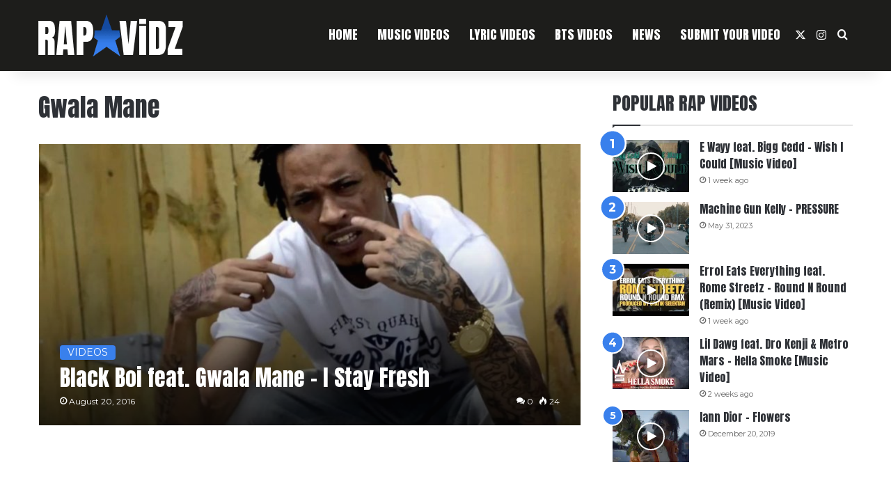

--- FILE ---
content_type: text/html; charset=UTF-8
request_url: https://www.rapstarvidz.com/artists/gwala-mane/
body_size: 21411
content:
<!DOCTYPE html>
<html lang="en-US" class="" data-skin="light">
<head>
	<meta charset="UTF-8" />
	<link rel="profile" href="https://gmpg.org/xfn/11" />
	<meta name='robots' content='index, follow, max-image-preview:large, max-snippet:-1, max-video-preview:-1' />

            <script data-no-defer="1" data-ezscrex="false" data-cfasync="false" data-pagespeed-no-defer data-cookieconsent="ignore">
                var ctPublicFunctions = {"_ajax_nonce":"ae3475eb70","_rest_nonce":"37134d4c10","_ajax_url":"\/wp-admin\/admin-ajax.php","_rest_url":"https:\/\/www.rapstarvidz.com\/wp-json\/","data__cookies_type":"none","data__ajax_type":"rest","data__bot_detector_enabled":"0","data__frontend_data_log_enabled":1,"cookiePrefix":"","wprocket_detected":true,"host_url":"www.rapstarvidz.com","text__ee_click_to_select":"Click to select the whole data","text__ee_original_email":"The complete one is","text__ee_got_it":"Got it","text__ee_blocked":"Blocked","text__ee_cannot_connect":"Cannot connect","text__ee_cannot_decode":"Can not decode email. Unknown reason","text__ee_email_decoder":"CleanTalk email decoder","text__ee_wait_for_decoding":"The magic is on the way!","text__ee_decoding_process":"Please wait a few seconds while we decode the contact data."}
            </script>
        
            <script data-no-defer="1" data-ezscrex="false" data-cfasync="false" data-pagespeed-no-defer data-cookieconsent="ignore">
                var ctPublic = {"_ajax_nonce":"ae3475eb70","settings__forms__check_internal":"0","settings__forms__check_external":"0","settings__forms__force_protection":0,"settings__forms__search_test":"1","settings__forms__wc_add_to_cart":"0","settings__data__bot_detector_enabled":"0","settings__sfw__anti_crawler":0,"blog_home":"https:\/\/www.rapstarvidz.com\/","pixel__setting":"0","pixel__enabled":false,"pixel__url":null,"data__email_check_before_post":"1","data__email_check_exist_post":0,"data__cookies_type":"none","data__key_is_ok":true,"data__visible_fields_required":true,"wl_brandname":"Anti-Spam by CleanTalk","wl_brandname_short":"CleanTalk","ct_checkjs_key":"03ecc5491da9082e4eb174c2bebf42f2d0f0a0e8b415ced128a277796de88a01","emailEncoderPassKey":"1296b240b6c2a8db85994c842a989484","bot_detector_forms_excluded":"W10=","advancedCacheExists":true,"varnishCacheExists":false,"wc_ajax_add_to_cart":true}
            </script>
        <script>window._wca = window._wca || [];</script>

	<!-- This site is optimized with the Yoast SEO plugin v26.8 - https://yoast.com/product/yoast-seo-wordpress/ -->
	<title>Gwala Mane Archives | RapStarVidz</title>
	<link rel="canonical" href="https://www.rapstarvidz.com/artists/gwala-mane/" />
	<meta property="og:locale" content="en_US" />
	<meta property="og:type" content="article" />
	<meta property="og:title" content="Gwala Mane Archives | RapStarVidz" />
	<meta property="og:url" content="https://www.rapstarvidz.com/artists/gwala-mane/" />
	<meta property="og:site_name" content="RapStarVidz" />
	<meta property="og:image" content="https://www.rapstarvidz.com/wp-content/uploads/2018/12/RapStarVidz-logo-2x-1.png" />
	<meta property="og:image:width" content="399" />
	<meta property="og:image:height" content="100" />
	<meta property="og:image:type" content="image/png" />
	<meta name="twitter:card" content="summary_large_image" />
	<script type="application/ld+json" class="yoast-schema-graph">{"@context":"https://schema.org","@graph":[{"@type":"CollectionPage","@id":"https://www.rapstarvidz.com/artists/gwala-mane/","url":"https://www.rapstarvidz.com/artists/gwala-mane/","name":"Gwala Mane Archives | RapStarVidz","isPartOf":{"@id":"https://www.rapstarvidz.com/#website"},"primaryImageOfPage":{"@id":"https://www.rapstarvidz.com/artists/gwala-mane/#primaryimage"},"image":{"@id":"https://www.rapstarvidz.com/artists/gwala-mane/#primaryimage"},"thumbnailUrl":"https://www.rapstarvidz.com/wp-content/uploads/2016/08/black-boi-feat-gwala-mane-i-stay-fresh.jpg","inLanguage":"en-US"},{"@type":"ImageObject","inLanguage":"en-US","@id":"https://www.rapstarvidz.com/artists/gwala-mane/#primaryimage","url":"https://www.rapstarvidz.com/wp-content/uploads/2016/08/black-boi-feat-gwala-mane-i-stay-fresh.jpg","contentUrl":"https://www.rapstarvidz.com/wp-content/uploads/2016/08/black-boi-feat-gwala-mane-i-stay-fresh.jpg","width":1280,"height":720},{"@type":"WebSite","@id":"https://www.rapstarvidz.com/#website","url":"https://www.rapstarvidz.com/","name":"RapStarVidz","description":"Free Hip-Hop Music Video Promotion","potentialAction":[{"@type":"SearchAction","target":{"@type":"EntryPoint","urlTemplate":"https://www.rapstarvidz.com/?s={search_term_string}"},"query-input":{"@type":"PropertyValueSpecification","valueRequired":true,"valueName":"search_term_string"}}],"inLanguage":"en-US"}]}</script>
	<!-- / Yoast SEO plugin. -->


<link rel='dns-prefetch' href='//stats.wp.com' />

<link rel="alternate" type="application/rss+xml" title="RapStarVidz &raquo; Feed" href="https://www.rapstarvidz.com/feed/" />
<link rel="alternate" type="application/rss+xml" title="RapStarVidz &raquo; Comments Feed" href="https://www.rapstarvidz.com/comments/feed/" />
<link rel="alternate" type="application/rss+xml" title="RapStarVidz &raquo; Gwala Mane Tag Feed" href="https://www.rapstarvidz.com/artists/gwala-mane/feed/" />

		<style type="text/css">
			:root{				
			--tie-preset-gradient-1: linear-gradient(135deg, rgba(6, 147, 227, 1) 0%, rgb(155, 81, 224) 100%);
			--tie-preset-gradient-2: linear-gradient(135deg, rgb(122, 220, 180) 0%, rgb(0, 208, 130) 100%);
			--tie-preset-gradient-3: linear-gradient(135deg, rgba(252, 185, 0, 1) 0%, rgba(255, 105, 0, 1) 100%);
			--tie-preset-gradient-4: linear-gradient(135deg, rgba(255, 105, 0, 1) 0%, rgb(207, 46, 46) 100%);
			--tie-preset-gradient-5: linear-gradient(135deg, rgb(238, 238, 238) 0%, rgb(169, 184, 195) 100%);
			--tie-preset-gradient-6: linear-gradient(135deg, rgb(74, 234, 220) 0%, rgb(151, 120, 209) 20%, rgb(207, 42, 186) 40%, rgb(238, 44, 130) 60%, rgb(251, 105, 98) 80%, rgb(254, 248, 76) 100%);
			--tie-preset-gradient-7: linear-gradient(135deg, rgb(255, 206, 236) 0%, rgb(152, 150, 240) 100%);
			--tie-preset-gradient-8: linear-gradient(135deg, rgb(254, 205, 165) 0%, rgb(254, 45, 45) 50%, rgb(107, 0, 62) 100%);
			--tie-preset-gradient-9: linear-gradient(135deg, rgb(255, 203, 112) 0%, rgb(199, 81, 192) 50%, rgb(65, 88, 208) 100%);
			--tie-preset-gradient-10: linear-gradient(135deg, rgb(255, 245, 203) 0%, rgb(182, 227, 212) 50%, rgb(51, 167, 181) 100%);
			--tie-preset-gradient-11: linear-gradient(135deg, rgb(202, 248, 128) 0%, rgb(113, 206, 126) 100%);
			--tie-preset-gradient-12: linear-gradient(135deg, rgb(2, 3, 129) 0%, rgb(40, 116, 252) 100%);
			--tie-preset-gradient-13: linear-gradient(135deg, #4D34FA, #ad34fa);
			--tie-preset-gradient-14: linear-gradient(135deg, #0057FF, #31B5FF);
			--tie-preset-gradient-15: linear-gradient(135deg, #FF007A, #FF81BD);
			--tie-preset-gradient-16: linear-gradient(135deg, #14111E, #4B4462);
			--tie-preset-gradient-17: linear-gradient(135deg, #F32758, #FFC581);

			
					--main-nav-background: #1f2024;
					--main-nav-secondry-background: rgba(0,0,0,0.2);
					--main-nav-primary-color: #0088ff;
					--main-nav-contrast-primary-color: #FFFFFF;
					--main-nav-text-color: #FFFFFF;
					--main-nav-secondry-text-color: rgba(225,255,255,0.5);
					--main-nav-main-border-color: rgba(255,255,255,0.07);
					--main-nav-secondry-border-color: rgba(255,255,255,0.04);
				--tie-buttons-color: #377fec;--tie-buttons-text: #ffffff;--tie-buttons-hover-color: #054dba;--tie-buttons-hover-text: #FFFFFF;
			}
		</style>
	<meta name="viewport" content="width=device-width, initial-scale=1.0" /><style id='wp-img-auto-sizes-contain-inline-css' type='text/css'>
img:is([sizes=auto i],[sizes^="auto," i]){contain-intrinsic-size:3000px 1500px}
/*# sourceURL=wp-img-auto-sizes-contain-inline-css */
</style>
<style id='wp-emoji-styles-inline-css' type='text/css'>

	img.wp-smiley, img.emoji {
		display: inline !important;
		border: none !important;
		box-shadow: none !important;
		height: 1em !important;
		width: 1em !important;
		margin: 0 0.07em !important;
		vertical-align: -0.1em !important;
		background: none !important;
		padding: 0 !important;
	}
/*# sourceURL=wp-emoji-styles-inline-css */
</style>
<style id='wp-block-library-inline-css' type='text/css'>
:root{--wp-block-synced-color:#7a00df;--wp-block-synced-color--rgb:122,0,223;--wp-bound-block-color:var(--wp-block-synced-color);--wp-editor-canvas-background:#ddd;--wp-admin-theme-color:#007cba;--wp-admin-theme-color--rgb:0,124,186;--wp-admin-theme-color-darker-10:#006ba1;--wp-admin-theme-color-darker-10--rgb:0,107,160.5;--wp-admin-theme-color-darker-20:#005a87;--wp-admin-theme-color-darker-20--rgb:0,90,135;--wp-admin-border-width-focus:2px}@media (min-resolution:192dpi){:root{--wp-admin-border-width-focus:1.5px}}.wp-element-button{cursor:pointer}:root .has-very-light-gray-background-color{background-color:#eee}:root .has-very-dark-gray-background-color{background-color:#313131}:root .has-very-light-gray-color{color:#eee}:root .has-very-dark-gray-color{color:#313131}:root .has-vivid-green-cyan-to-vivid-cyan-blue-gradient-background{background:linear-gradient(135deg,#00d084,#0693e3)}:root .has-purple-crush-gradient-background{background:linear-gradient(135deg,#34e2e4,#4721fb 50%,#ab1dfe)}:root .has-hazy-dawn-gradient-background{background:linear-gradient(135deg,#faaca8,#dad0ec)}:root .has-subdued-olive-gradient-background{background:linear-gradient(135deg,#fafae1,#67a671)}:root .has-atomic-cream-gradient-background{background:linear-gradient(135deg,#fdd79a,#004a59)}:root .has-nightshade-gradient-background{background:linear-gradient(135deg,#330968,#31cdcf)}:root .has-midnight-gradient-background{background:linear-gradient(135deg,#020381,#2874fc)}:root{--wp--preset--font-size--normal:16px;--wp--preset--font-size--huge:42px}.has-regular-font-size{font-size:1em}.has-larger-font-size{font-size:2.625em}.has-normal-font-size{font-size:var(--wp--preset--font-size--normal)}.has-huge-font-size{font-size:var(--wp--preset--font-size--huge)}.has-text-align-center{text-align:center}.has-text-align-left{text-align:left}.has-text-align-right{text-align:right}.has-fit-text{white-space:nowrap!important}#end-resizable-editor-section{display:none}.aligncenter{clear:both}.items-justified-left{justify-content:flex-start}.items-justified-center{justify-content:center}.items-justified-right{justify-content:flex-end}.items-justified-space-between{justify-content:space-between}.screen-reader-text{border:0;clip-path:inset(50%);height:1px;margin:-1px;overflow:hidden;padding:0;position:absolute;width:1px;word-wrap:normal!important}.screen-reader-text:focus{background-color:#ddd;clip-path:none;color:#444;display:block;font-size:1em;height:auto;left:5px;line-height:normal;padding:15px 23px 14px;text-decoration:none;top:5px;width:auto;z-index:100000}html :where(.has-border-color){border-style:solid}html :where([style*=border-top-color]){border-top-style:solid}html :where([style*=border-right-color]){border-right-style:solid}html :where([style*=border-bottom-color]){border-bottom-style:solid}html :where([style*=border-left-color]){border-left-style:solid}html :where([style*=border-width]){border-style:solid}html :where([style*=border-top-width]){border-top-style:solid}html :where([style*=border-right-width]){border-right-style:solid}html :where([style*=border-bottom-width]){border-bottom-style:solid}html :where([style*=border-left-width]){border-left-style:solid}html :where(img[class*=wp-image-]){height:auto;max-width:100%}:where(figure){margin:0 0 1em}html :where(.is-position-sticky){--wp-admin--admin-bar--position-offset:var(--wp-admin--admin-bar--height,0px)}@media screen and (max-width:600px){html :where(.is-position-sticky){--wp-admin--admin-bar--position-offset:0px}}

/*# sourceURL=wp-block-library-inline-css */
</style><style id='global-styles-inline-css' type='text/css'>
:root{--wp--preset--aspect-ratio--square: 1;--wp--preset--aspect-ratio--4-3: 4/3;--wp--preset--aspect-ratio--3-4: 3/4;--wp--preset--aspect-ratio--3-2: 3/2;--wp--preset--aspect-ratio--2-3: 2/3;--wp--preset--aspect-ratio--16-9: 16/9;--wp--preset--aspect-ratio--9-16: 9/16;--wp--preset--color--black: #000000;--wp--preset--color--cyan-bluish-gray: #abb8c3;--wp--preset--color--white: #ffffff;--wp--preset--color--pale-pink: #f78da7;--wp--preset--color--vivid-red: #cf2e2e;--wp--preset--color--luminous-vivid-orange: #ff6900;--wp--preset--color--luminous-vivid-amber: #fcb900;--wp--preset--color--light-green-cyan: #7bdcb5;--wp--preset--color--vivid-green-cyan: #00d084;--wp--preset--color--pale-cyan-blue: #8ed1fc;--wp--preset--color--vivid-cyan-blue: #0693e3;--wp--preset--color--vivid-purple: #9b51e0;--wp--preset--color--global-color: #377fec;--wp--preset--gradient--vivid-cyan-blue-to-vivid-purple: linear-gradient(135deg,rgb(6,147,227) 0%,rgb(155,81,224) 100%);--wp--preset--gradient--light-green-cyan-to-vivid-green-cyan: linear-gradient(135deg,rgb(122,220,180) 0%,rgb(0,208,130) 100%);--wp--preset--gradient--luminous-vivid-amber-to-luminous-vivid-orange: linear-gradient(135deg,rgb(252,185,0) 0%,rgb(255,105,0) 100%);--wp--preset--gradient--luminous-vivid-orange-to-vivid-red: linear-gradient(135deg,rgb(255,105,0) 0%,rgb(207,46,46) 100%);--wp--preset--gradient--very-light-gray-to-cyan-bluish-gray: linear-gradient(135deg,rgb(238,238,238) 0%,rgb(169,184,195) 100%);--wp--preset--gradient--cool-to-warm-spectrum: linear-gradient(135deg,rgb(74,234,220) 0%,rgb(151,120,209) 20%,rgb(207,42,186) 40%,rgb(238,44,130) 60%,rgb(251,105,98) 80%,rgb(254,248,76) 100%);--wp--preset--gradient--blush-light-purple: linear-gradient(135deg,rgb(255,206,236) 0%,rgb(152,150,240) 100%);--wp--preset--gradient--blush-bordeaux: linear-gradient(135deg,rgb(254,205,165) 0%,rgb(254,45,45) 50%,rgb(107,0,62) 100%);--wp--preset--gradient--luminous-dusk: linear-gradient(135deg,rgb(255,203,112) 0%,rgb(199,81,192) 50%,rgb(65,88,208) 100%);--wp--preset--gradient--pale-ocean: linear-gradient(135deg,rgb(255,245,203) 0%,rgb(182,227,212) 50%,rgb(51,167,181) 100%);--wp--preset--gradient--electric-grass: linear-gradient(135deg,rgb(202,248,128) 0%,rgb(113,206,126) 100%);--wp--preset--gradient--midnight: linear-gradient(135deg,rgb(2,3,129) 0%,rgb(40,116,252) 100%);--wp--preset--font-size--small: 13px;--wp--preset--font-size--medium: 20px;--wp--preset--font-size--large: 36px;--wp--preset--font-size--x-large: 42px;--wp--preset--spacing--20: 0.44rem;--wp--preset--spacing--30: 0.67rem;--wp--preset--spacing--40: 1rem;--wp--preset--spacing--50: 1.5rem;--wp--preset--spacing--60: 2.25rem;--wp--preset--spacing--70: 3.38rem;--wp--preset--spacing--80: 5.06rem;--wp--preset--shadow--natural: 6px 6px 9px rgba(0, 0, 0, 0.2);--wp--preset--shadow--deep: 12px 12px 50px rgba(0, 0, 0, 0.4);--wp--preset--shadow--sharp: 6px 6px 0px rgba(0, 0, 0, 0.2);--wp--preset--shadow--outlined: 6px 6px 0px -3px rgb(255, 255, 255), 6px 6px rgb(0, 0, 0);--wp--preset--shadow--crisp: 6px 6px 0px rgb(0, 0, 0);}:where(.is-layout-flex){gap: 0.5em;}:where(.is-layout-grid){gap: 0.5em;}body .is-layout-flex{display: flex;}.is-layout-flex{flex-wrap: wrap;align-items: center;}.is-layout-flex > :is(*, div){margin: 0;}body .is-layout-grid{display: grid;}.is-layout-grid > :is(*, div){margin: 0;}:where(.wp-block-columns.is-layout-flex){gap: 2em;}:where(.wp-block-columns.is-layout-grid){gap: 2em;}:where(.wp-block-post-template.is-layout-flex){gap: 1.25em;}:where(.wp-block-post-template.is-layout-grid){gap: 1.25em;}.has-black-color{color: var(--wp--preset--color--black) !important;}.has-cyan-bluish-gray-color{color: var(--wp--preset--color--cyan-bluish-gray) !important;}.has-white-color{color: var(--wp--preset--color--white) !important;}.has-pale-pink-color{color: var(--wp--preset--color--pale-pink) !important;}.has-vivid-red-color{color: var(--wp--preset--color--vivid-red) !important;}.has-luminous-vivid-orange-color{color: var(--wp--preset--color--luminous-vivid-orange) !important;}.has-luminous-vivid-amber-color{color: var(--wp--preset--color--luminous-vivid-amber) !important;}.has-light-green-cyan-color{color: var(--wp--preset--color--light-green-cyan) !important;}.has-vivid-green-cyan-color{color: var(--wp--preset--color--vivid-green-cyan) !important;}.has-pale-cyan-blue-color{color: var(--wp--preset--color--pale-cyan-blue) !important;}.has-vivid-cyan-blue-color{color: var(--wp--preset--color--vivid-cyan-blue) !important;}.has-vivid-purple-color{color: var(--wp--preset--color--vivid-purple) !important;}.has-black-background-color{background-color: var(--wp--preset--color--black) !important;}.has-cyan-bluish-gray-background-color{background-color: var(--wp--preset--color--cyan-bluish-gray) !important;}.has-white-background-color{background-color: var(--wp--preset--color--white) !important;}.has-pale-pink-background-color{background-color: var(--wp--preset--color--pale-pink) !important;}.has-vivid-red-background-color{background-color: var(--wp--preset--color--vivid-red) !important;}.has-luminous-vivid-orange-background-color{background-color: var(--wp--preset--color--luminous-vivid-orange) !important;}.has-luminous-vivid-amber-background-color{background-color: var(--wp--preset--color--luminous-vivid-amber) !important;}.has-light-green-cyan-background-color{background-color: var(--wp--preset--color--light-green-cyan) !important;}.has-vivid-green-cyan-background-color{background-color: var(--wp--preset--color--vivid-green-cyan) !important;}.has-pale-cyan-blue-background-color{background-color: var(--wp--preset--color--pale-cyan-blue) !important;}.has-vivid-cyan-blue-background-color{background-color: var(--wp--preset--color--vivid-cyan-blue) !important;}.has-vivid-purple-background-color{background-color: var(--wp--preset--color--vivid-purple) !important;}.has-black-border-color{border-color: var(--wp--preset--color--black) !important;}.has-cyan-bluish-gray-border-color{border-color: var(--wp--preset--color--cyan-bluish-gray) !important;}.has-white-border-color{border-color: var(--wp--preset--color--white) !important;}.has-pale-pink-border-color{border-color: var(--wp--preset--color--pale-pink) !important;}.has-vivid-red-border-color{border-color: var(--wp--preset--color--vivid-red) !important;}.has-luminous-vivid-orange-border-color{border-color: var(--wp--preset--color--luminous-vivid-orange) !important;}.has-luminous-vivid-amber-border-color{border-color: var(--wp--preset--color--luminous-vivid-amber) !important;}.has-light-green-cyan-border-color{border-color: var(--wp--preset--color--light-green-cyan) !important;}.has-vivid-green-cyan-border-color{border-color: var(--wp--preset--color--vivid-green-cyan) !important;}.has-pale-cyan-blue-border-color{border-color: var(--wp--preset--color--pale-cyan-blue) !important;}.has-vivid-cyan-blue-border-color{border-color: var(--wp--preset--color--vivid-cyan-blue) !important;}.has-vivid-purple-border-color{border-color: var(--wp--preset--color--vivid-purple) !important;}.has-vivid-cyan-blue-to-vivid-purple-gradient-background{background: var(--wp--preset--gradient--vivid-cyan-blue-to-vivid-purple) !important;}.has-light-green-cyan-to-vivid-green-cyan-gradient-background{background: var(--wp--preset--gradient--light-green-cyan-to-vivid-green-cyan) !important;}.has-luminous-vivid-amber-to-luminous-vivid-orange-gradient-background{background: var(--wp--preset--gradient--luminous-vivid-amber-to-luminous-vivid-orange) !important;}.has-luminous-vivid-orange-to-vivid-red-gradient-background{background: var(--wp--preset--gradient--luminous-vivid-orange-to-vivid-red) !important;}.has-very-light-gray-to-cyan-bluish-gray-gradient-background{background: var(--wp--preset--gradient--very-light-gray-to-cyan-bluish-gray) !important;}.has-cool-to-warm-spectrum-gradient-background{background: var(--wp--preset--gradient--cool-to-warm-spectrum) !important;}.has-blush-light-purple-gradient-background{background: var(--wp--preset--gradient--blush-light-purple) !important;}.has-blush-bordeaux-gradient-background{background: var(--wp--preset--gradient--blush-bordeaux) !important;}.has-luminous-dusk-gradient-background{background: var(--wp--preset--gradient--luminous-dusk) !important;}.has-pale-ocean-gradient-background{background: var(--wp--preset--gradient--pale-ocean) !important;}.has-electric-grass-gradient-background{background: var(--wp--preset--gradient--electric-grass) !important;}.has-midnight-gradient-background{background: var(--wp--preset--gradient--midnight) !important;}.has-small-font-size{font-size: var(--wp--preset--font-size--small) !important;}.has-medium-font-size{font-size: var(--wp--preset--font-size--medium) !important;}.has-large-font-size{font-size: var(--wp--preset--font-size--large) !important;}.has-x-large-font-size{font-size: var(--wp--preset--font-size--x-large) !important;}
/*# sourceURL=global-styles-inline-css */
</style>

<style id='classic-theme-styles-inline-css' type='text/css'>
/*! This file is auto-generated */
.wp-block-button__link{color:#fff;background-color:#32373c;border-radius:9999px;box-shadow:none;text-decoration:none;padding:calc(.667em + 2px) calc(1.333em + 2px);font-size:1.125em}.wp-block-file__button{background:#32373c;color:#fff;text-decoration:none}
/*# sourceURL=/wp-includes/css/classic-themes.min.css */
</style>
<link rel='stylesheet' id='cleantalk-public-css-css' href='https://www.rapstarvidz.com/wp-content/plugins/cleantalk-spam-protect/css/cleantalk-public.min.css?ver=6.70.1_1766204444' type='text/css' media='all' />
<link rel='stylesheet' id='cleantalk-email-decoder-css-css' href='https://www.rapstarvidz.com/wp-content/plugins/cleantalk-spam-protect/css/cleantalk-email-decoder.min.css?ver=6.70.1_1766204444' type='text/css' media='all' />
<link data-minify="1" rel='stylesheet' id='mailerlite_forms.css-css' href='https://www.rapstarvidz.com/wp-content/cache/min/1/wp-content/plugins/official-mailerlite-sign-up-forms/assets/css/mailerlite_forms.css?ver=1763763506' type='text/css' media='all' />
<link rel='stylesheet' id='tie-css-woocommerce-css' href='https://www.rapstarvidz.com/wp-content/themes/jannah/assets/css/plugins/woocommerce.min.css?ver=7.6.4' type='text/css' media='all' />
<style id='woocommerce-inline-inline-css' type='text/css'>
.woocommerce form .form-row .required { visibility: visible; }
/*# sourceURL=woocommerce-inline-inline-css */
</style>
<link rel='stylesheet' id='tie-css-base-css' href='https://www.rapstarvidz.com/wp-content/themes/jannah/assets/css/base.min.css?ver=7.6.4' type='text/css' media='all' />
<link rel='stylesheet' id='tie-css-styles-css' href='https://www.rapstarvidz.com/wp-content/themes/jannah/assets/css/style.min.css?ver=7.6.4' type='text/css' media='all' />
<link rel='stylesheet' id='tie-css-widgets-css' href='https://www.rapstarvidz.com/wp-content/themes/jannah/assets/css/widgets.min.css?ver=7.6.4' type='text/css' media='all' />
<link data-minify="1" rel='stylesheet' id='tie-css-helpers-css' href='https://www.rapstarvidz.com/wp-content/cache/min/1/wp-content/themes/jannah/assets/css/helpers.min.css?ver=1763763506' type='text/css' media='all' />
<link data-minify="1" rel='stylesheet' id='tie-fontawesome5-css' href='https://www.rapstarvidz.com/wp-content/cache/min/1/wp-content/themes/jannah/assets/css/fontawesome.css?ver=1763763506' type='text/css' media='all' />
<link data-minify="1" rel='stylesheet' id='tie-css-ilightbox-css' href='https://www.rapstarvidz.com/wp-content/cache/min/1/wp-content/themes/jannah/assets/ilightbox/dark-skin/skin.css?ver=1763763506' type='text/css' media='all' />
<link rel='stylesheet' id='tie-css-shortcodes-css' href='https://www.rapstarvidz.com/wp-content/themes/jannah/assets/css/plugins/shortcodes.min.css?ver=7.6.4' type='text/css' media='all' />
<style id='tie-css-shortcodes-inline-css' type='text/css'>
.wf-active body{font-family: 'Montserrat';}.wf-active .logo-text,.wf-active h1,.wf-active h2,.wf-active h3,.wf-active h4,.wf-active h5,.wf-active h6,.wf-active .the-subtitle{font-family: 'Anton';}.wf-active #main-nav .main-menu > ul > li > a{font-family: 'Anton';}.wf-active blockquote p{font-family: 'Noto Sans HK';}body{font-size: 16px;font-weight: 400;line-height: 1.5;}#logo.text-logo .logo-text{font-size: 60px;font-weight: 400;line-height: 1;}#top-nav .top-menu > ul > li > a{font-size: 18px;font-weight: 400;}#top-nav{line-height: 1.25em}#top-nav .top-menu > ul ul li a{font-size: 16px;font-weight: 400;line-height: 1.5;}#main-nav .main-menu > ul > li > a{font-size: 18px;font-weight: 400;text-transform: uppercase;}#main-nav{line-height: 4em}#main-nav .main-menu > ul ul li a{font-size: 16px;font-weight: 400;line-height: 1.5;}#mobile-menu li a{font-size: 16px;font-weight: 400;line-height: 1.5;text-transform: uppercase;}.breaking .breaking-title{font-size: 16px;font-weight: 400;line-height: 1.5;}.ticker-wrapper .ticker-content{font-size: 16px;font-weight: 400;line-height: 1.5;}body .button,body [type="submit"]{font-size: 18px;font-weight: 400;line-height: 1.25;text-transform: uppercase;}#breadcrumb{font-size: 18px;font-weight: 400;line-height: 1.25;}.post-cat{font-size: 14px;font-weight: 400;line-height: 1.5;text-transform: uppercase;}.entry-header h1.entry-title{font-size: 36px;font-weight: 400;line-height: 1.25;}.entry-header .entry-sub-title{font-size: 24px;font-weight: 400;line-height: 1.25;}h1.page-title{font-size: 36px;font-weight: 400;line-height: 1.25;}#the-post .entry-content,#the-post .entry-content p{font-size: 16px;font-weight: 400;line-height: 1.5;}.comment-list .comment-body p{font-size: 16px;font-weight: 400;line-height: 1.25;}#the-post .entry-content blockquote,#the-post .entry-content blockquote p{font-size: 18px;font-weight: 400;line-height: 1.25;}#tie-wrapper .mag-box-title h3{font-size: 30px;font-weight: 400;line-height: 1.25;text-transform: uppercase;}@media (min-width: 992px){.container-404 h2{font-size: 36px;font-weight: 400;line-height: 1.25;}}@media (min-width: 992px){.container-404 h3{font-size: 28px;font-weight: 400;line-height: 1;}}@media (min-width: 992px){.container-404 h4{font-size: 18px;font-weight: 400;line-height: 1.25;}}@media (min-width: 768px){.section-title.section-title-default,.section-title-centered{font-size: 30px;font-weight: 400;line-height: 1.25;}}@media (min-width: 768px){.section-title-big{font-size: 48px;font-weight: 400;line-height: 1.5;}}.section-title-big{text-transform: uppercase;}#tie-wrapper .copyright-text{font-size: 14px;font-weight: 400;line-height: 1.25;}#footer .widget-title .the-subtitle{font-size: 26px;font-weight: 400;line-height: 1.25;text-transform: uppercase;}.entry h1{font-size: 36px;font-weight: 400;line-height: 1.25;}.entry h2{font-size: 28px;font-weight: 400;line-height: 1.5;}.entry h3{font-size: 24px;font-weight: 400;line-height: 1.25;}.entry h4{font-size: 20px;font-weight: 400;line-height: 1.25;}.entry h5{font-size: 18px;font-weight: 400;line-height: 1.25;}.entry h6{font-size: 16px;font-weight: 400;line-height: 1.25;}#tie-wrapper .widget-title .the-subtitle,#tie-wrapper #comments-title,#tie-wrapper .comment-reply-title,#tie-wrapper .woocommerce-tabs .panel h2,#tie-wrapper .related.products h2,#tie-wrapper #bbpress-forums #new-post > fieldset.bbp-form > legend,#tie-wrapper .entry-content .review-box-header{font-size: 26px;font-weight: 400;line-height: 1.25;text-transform: uppercase;}.post-widget-body .post-title,.timeline-widget ul li h3,.posts-list-half-posts li .post-title{font-size: 16px;font-weight: 400;line-height: 1.25;}#tie-wrapper .media-page-layout .thumb-title,#tie-wrapper .mag-box.full-width-img-news-box .posts-items>li .post-title,#tie-wrapper .miscellaneous-box .posts-items>li:first-child .post-title,#tie-wrapper .big-thumb-left-box .posts-items li:first-child .post-title{font-size: 32px;font-weight: 400;line-height: 1.25;}#tie-wrapper .mag-box.wide-post-box .posts-items>li:nth-child(n) .post-title,#tie-wrapper .mag-box.big-post-left-box li:first-child .post-title,#tie-wrapper .mag-box.big-post-top-box li:first-child .post-title,#tie-wrapper .mag-box.half-box li:first-child .post-title,#tie-wrapper .mag-box.big-posts-box .posts-items>li:nth-child(n) .post-title,#tie-wrapper .mag-box.mini-posts-box .posts-items>li:nth-child(n) .post-title,#tie-wrapper .mag-box.latest-poroducts-box .products .product h2{font-size: 18px;font-weight: 400;line-height: 1.25;}#tie-wrapper .mag-box.big-post-left-box li:not(:first-child) .post-title,#tie-wrapper .mag-box.big-post-top-box li:not(:first-child) .post-title,#tie-wrapper .mag-box.half-box li:not(:first-child) .post-title,#tie-wrapper .mag-box.big-thumb-left-box li:not(:first-child) .post-title,#tie-wrapper .mag-box.scrolling-box .slide .post-title,#tie-wrapper .mag-box.miscellaneous-box li:not(:first-child) .post-title{font-size: 16px;font-weight: 400;line-height: 1.25;}@media (min-width: 992px){.full-width .fullwidth-slider-wrapper .thumb-overlay .thumb-content .thumb-title,.full-width .wide-next-prev-slider-wrapper .thumb-overlay .thumb-content .thumb-title,.full-width .wide-slider-with-navfor-wrapper .thumb-overlay .thumb-content .thumb-title,.full-width .boxed-slider-wrapper .thumb-overlay .thumb-title{font-size: 32px;font-weight: 400;line-height: 1.25;}}@media (min-width: 992px){.has-sidebar .fullwidth-slider-wrapper .thumb-overlay .thumb-content .thumb-title,.has-sidebar .wide-next-prev-slider-wrapper .thumb-overlay .thumb-content .thumb-title,.has-sidebar .wide-slider-with-navfor-wrapper .thumb-overlay .thumb-content .thumb-title,.has-sidebar .boxed-slider-wrapper .thumb-overlay .thumb-title{font-size: 20px;font-weight: 400;line-height: 1.25;}}@media (min-width: 768px){#tie-wrapper .main-slider.tie-slider-10 .slide .grid-item:nth-child(1) .thumb-title,#tie-wrapper .main-slider.tie-slider-17 .slide .grid-item:nth-child(1) .thumb-title,#tie-wrapper .main-slider.tie-slider-14 .slide .grid-item:nth-child(1) .thumb-title,#tie-wrapper .main-slider.tie-slider-13 .slide .grid-item:nth-child(1) .thumb-title,#tie-wrapper .main-slider.tie-slider-16 .slide .grid-item:nth-child(1) .thumb-title,#tie-wrapper .main-slider.tie-slider-9 .thumb-overlay .thumb-title,#tie-wrapper .wide-slider-three-slids-wrapper .thumb-title{font-size: 20px;font-weight: 400;line-height: 1.25;}}@media (min-width: 768px){#tie-wrapper .boxed-slider-three-slides-wrapper .slide .thumb-title,#tie-wrapper .tie-slider-10 .slide .grid-item:nth-child(n+2) .thumb-title,#tie-wrapper .tie-slider-17 .slide .grid-item:nth-child(n+2) .thumb-title,#tie-wrapper .tie-slider-14 .slide .grid-item:nth-child(n+2) .thumb-title,#tie-wrapper .tie-slider-13 .slide .grid-item:nth-child(n+2) .thumb-title,#tie-wrapper .tie-slider-16 .slide .grid-item:nth-child(n+2) .thumb-title,#tie-wrapper .tie-slider-12 .grid-item:nth-child(n) .thumb-overlay .thumb-title,#tie-wrapper .main-slider.tie-slider-11 .thumb-overlay .thumb-title,#tie-wrapper .tie-slider-15 .thumb-overlay .thumb-title,#tie-wrapper .tie-slider-7 .slide .thumb-title{font-size: 16px;font-weight: 400;line-height: 1.25;}}:root:root{--brand-color: #377fec;--dark-brand-color: #054dba;--bright-color: #FFFFFF;--base-color: #2c2f34;}#reading-position-indicator{box-shadow: 0 0 10px rgba( 55,127,236,0.7);}:root:root{--brand-color: #377fec;--dark-brand-color: #054dba;--bright-color: #FFFFFF;--base-color: #2c2f34;}#reading-position-indicator{box-shadow: 0 0 10px rgba( 55,127,236,0.7);}#header-notification-bar{background: var( --tie-preset-gradient-13 );}#header-notification-bar{--tie-buttons-color: #FFFFFF;--tie-buttons-border-color: #FFFFFF;--tie-buttons-hover-color: #e1e1e1;--tie-buttons-hover-text: #000000;}#header-notification-bar{--tie-buttons-text: #000000;}#top-nav a:not(:hover),#top-nav input,#top-nav #search-submit,#top-nav .fa-spinner,#top-nav .dropdown-social-icons li a span,#top-nav .components > li .social-link:not(:hover) span,#autocomplete-suggestions.search-in-top-nav a{color: #ffffff;}#top-nav input::-moz-placeholder{color: #ffffff;}#top-nav input:-moz-placeholder{color: #ffffff;}#top-nav input:-ms-input-placeholder{color: #ffffff;}#top-nav input::-webkit-input-placeholder{color: #ffffff;}#top-nav,#top-nav .comp-sub-menu,#top-nav .tie-weather-widget{color: #ffffff;}#autocomplete-suggestions.search-in-top-nav .post-meta,#autocomplete-suggestions.search-in-top-nav .post-meta a:not(:hover){color: rgba( 255,255,255,0.7 );}#top-nav .weather-icon .icon-cloud,#top-nav .weather-icon .icon-basecloud-bg,#top-nav .weather-icon .icon-cloud-behind{color: #ffffff !important;}#main-nav,#main-nav .menu-sub-content,#main-nav .comp-sub-menu,#main-nav ul.cats-vertical li a.is-active,#main-nav ul.cats-vertical li a:hover,#autocomplete-suggestions.search-in-main-nav{background-color: #1d1d1b;}#main-nav{border-width: 0;}#theme-header #main-nav:not(.fixed-nav){bottom: 0;}#main-nav .icon-basecloud-bg:after{color: #1d1d1b;}#autocomplete-suggestions.search-in-main-nav{border-color: rgba(255,255,255,0.07);}.main-nav-boxed #main-nav .main-menu-wrapper{border-width: 0;}#main-nav a:not(:hover),#main-nav a.social-link:not(:hover) span,#main-nav .dropdown-social-icons li a span,#autocomplete-suggestions.search-in-main-nav a{color: #ffffff;}#theme-header:not(.main-nav-boxed) #main-nav,.main-nav-boxed .main-menu-wrapper{border-right: 0 none !important;border-left : 0 none !important;border-top : 0 none !important;}#theme-header:not(.main-nav-boxed) #main-nav,.main-nav-boxed .main-menu-wrapper{border-right: 0 none !important;border-left : 0 none !important;border-bottom : 0 none !important;}#main-nav,#main-nav input,#main-nav #search-submit,#main-nav .fa-spinner,#main-nav .comp-sub-menu,#main-nav .tie-weather-widget{color: #ffffff;}#main-nav input::-moz-placeholder{color: #ffffff;}#main-nav input:-moz-placeholder{color: #ffffff;}#main-nav input:-ms-input-placeholder{color: #ffffff;}#main-nav input::-webkit-input-placeholder{color: #ffffff;}#main-nav .mega-menu .post-meta,#main-nav .mega-menu .post-meta a,#autocomplete-suggestions.search-in-main-nav .post-meta{color: rgba(255,255,255,0.6);}#main-nav .weather-icon .icon-cloud,#main-nav .weather-icon .icon-basecloud-bg,#main-nav .weather-icon .icon-cloud-behind{color: #ffffff !important;}#the-post .entry-content a:not(.shortc-button):hover{color: #1f2024 !important;}#footer{background-color: #272725;}#site-info{background-color: #1d1d1b;}#background-stream-cover{background-image: url(https://www.rapstarvidz.com/wp-content/uploads/2018/12/Adjnamedroach-background.jpg);background-repeat: no-repeat;background-size: cover; background-attachment: fixed;background-position: center top;}@media (max-width: 991px) {#tie-wrapper #theme-header,#tie-wrapper #theme-header #main-nav .main-menu-wrapper,#tie-wrapper #theme-header .logo-container{background: transparent;}#tie-wrapper #theme-header .logo-container,#tie-wrapper #theme-header .logo-container.fixed-nav,#tie-wrapper #theme-header #main-nav {background-color: #1d1d1b;}.mobile-header-components .components .comp-sub-menu{background-color: #1d1d1b;}}#footer .posts-list-counter .posts-list-items li.widget-post-list:before{border-color: #272725;}#footer .timeline-widget a .date:before{border-color: rgba(39,39,37,0.8);}#footer .footer-boxed-widget-area,#footer textarea,#footer input:not([type=submit]),#footer select,#footer code,#footer kbd,#footer pre,#footer samp,#footer .show-more-button,#footer .slider-links .tie-slider-nav span,#footer #wp-calendar,#footer #wp-calendar tbody td,#footer #wp-calendar thead th,#footer .widget.buddypress .item-options a{border-color: rgba(255,255,255,0.1);}#footer .social-statistics-widget .white-bg li.social-icons-item a,#footer .widget_tag_cloud .tagcloud a,#footer .latest-tweets-widget .slider-links .tie-slider-nav span,#footer .widget_layered_nav_filters a{border-color: rgba(255,255,255,0.1);}#footer .social-statistics-widget .white-bg li:before{background: rgba(255,255,255,0.1);}.site-footer #wp-calendar tbody td{background: rgba(255,255,255,0.02);}#footer .white-bg .social-icons-item a span.followers span,#footer .circle-three-cols .social-icons-item a .followers-num,#footer .circle-three-cols .social-icons-item a .followers-name{color: rgba(255,255,255,0.8);}#footer .timeline-widget ul:before,#footer .timeline-widget a:not(:hover) .date:before{background-color: #090907;}#footer .widget-title,#footer .widget-title a:not(:hover){color: #ffffff;}#footer,#footer textarea,#footer input:not([type='submit']),#footer select,#footer #wp-calendar tbody,#footer .tie-slider-nav li span:not(:hover),#footer .widget_categories li a:before,#footer .widget_product_categories li a:before,#footer .widget_layered_nav li a:before,#footer .widget_archive li a:before,#footer .widget_nav_menu li a:before,#footer .widget_meta li a:before,#footer .widget_pages li a:before,#footer .widget_recent_entries li a:before,#footer .widget_display_forums li a:before,#footer .widget_display_views li a:before,#footer .widget_rss li a:before,#footer .widget_display_stats dt:before,#footer .subscribe-widget-content h3,#footer .about-author .social-icons a:not(:hover) span{color: #d9d9d9;}#footer post-widget-body .meta-item,#footer .post-meta,#footer .stream-title,#footer.dark-skin .timeline-widget .date,#footer .wp-caption .wp-caption-text,#footer .rss-date{color: rgba(217,217,217,0.7);}#footer input::-moz-placeholder{color: #d9d9d9;}#footer input:-moz-placeholder{color: #d9d9d9;}#footer input:-ms-input-placeholder{color: #d9d9d9;}#footer input::-webkit-input-placeholder{color: #d9d9d9;}.site-footer.dark-skin a:not(:hover){color: #d9d9d9;}#site-info,#site-info ul.social-icons li a:not(:hover) span{color: #d9d9d9;}#footer .site-info a:not(:hover){color: #d9d9d9;}@media (max-width: 991px){.side-aside #mobile-menu .menu > li{border-color: rgba(255,255,255,0.05);}}@media (max-width: 991px){.side-aside.normal-side{background-color: #1d1d1b;}}.mobile-header-components li.custom-menu-link > a,#mobile-menu-icon .menu-text{color: #ffffff!important;}#mobile-menu-icon .nav-icon,#mobile-menu-icon .nav-icon:before,#mobile-menu-icon .nav-icon:after{background-color: #ffffff!important;}#respond .comment-form-email {width: 100% !important;float: none !important;}.woocommerce-page #content div.product div.summary { width:100%; }
/*# sourceURL=tie-css-shortcodes-inline-css */
</style>
<script type="text/javascript" src="https://www.rapstarvidz.com/wp-content/plugins/cleantalk-spam-protect/js/apbct-public-bundle_gathering.min.js?ver=6.70.1_1766204444" id="apbct-public-bundle_gathering.min-js-js" data-rocket-defer defer></script>
<script type="text/javascript" src="https://www.rapstarvidz.com/wp-includes/js/jquery/jquery.min.js?ver=3.7.1" id="jquery-core-js" data-rocket-defer defer></script>
<script type="text/javascript" src="https://www.rapstarvidz.com/wp-includes/js/jquery/jquery-migrate.min.js?ver=3.4.1" id="jquery-migrate-js" data-rocket-defer defer></script>
<script type="text/javascript" src="https://www.rapstarvidz.com/wp-content/plugins/woocommerce/assets/js/jquery-blockui/jquery.blockUI.min.js?ver=2.7.0-wc.10.4.3" id="wc-jquery-blockui-js" defer="defer" data-wp-strategy="defer"></script>
<script type="text/javascript" id="wc-add-to-cart-js-extra">
/* <![CDATA[ */
var wc_add_to_cart_params = {"ajax_url":"/wp-admin/admin-ajax.php","wc_ajax_url":"/?wc-ajax=%%endpoint%%","i18n_view_cart":"View cart","cart_url":"https://www.rapstarvidz.com/cart/","is_cart":"","cart_redirect_after_add":"yes"};
//# sourceURL=wc-add-to-cart-js-extra
/* ]]> */
</script>
<script type="text/javascript" src="https://www.rapstarvidz.com/wp-content/plugins/woocommerce/assets/js/frontend/add-to-cart.min.js?ver=10.4.3" id="wc-add-to-cart-js" defer="defer" data-wp-strategy="defer"></script>
<script type="text/javascript" src="https://www.rapstarvidz.com/wp-content/plugins/woocommerce/assets/js/js-cookie/js.cookie.min.js?ver=2.1.4-wc.10.4.3" id="wc-js-cookie-js" defer="defer" data-wp-strategy="defer"></script>
<script type="text/javascript" id="woocommerce-js-extra">
/* <![CDATA[ */
var woocommerce_params = {"ajax_url":"/wp-admin/admin-ajax.php","wc_ajax_url":"/?wc-ajax=%%endpoint%%","i18n_password_show":"Show password","i18n_password_hide":"Hide password"};
//# sourceURL=woocommerce-js-extra
/* ]]> */
</script>
<script type="text/javascript" src="https://www.rapstarvidz.com/wp-content/plugins/woocommerce/assets/js/frontend/woocommerce.min.js?ver=10.4.3" id="woocommerce-js" defer="defer" data-wp-strategy="defer"></script>
<script type="text/javascript" src="https://stats.wp.com/s-202604.js" id="woocommerce-analytics-js" defer="defer" data-wp-strategy="defer"></script>
<link rel="https://api.w.org/" href="https://www.rapstarvidz.com/wp-json/" /><link rel="alternate" title="JSON" type="application/json" href="https://www.rapstarvidz.com/wp-json/wp/v2/tags/191" /><link rel="EditURI" type="application/rsd+xml" title="RSD" href="https://www.rapstarvidz.com/xmlrpc.php?rsd" />
<meta name="generator" content="WordPress 6.9" />
<meta name="generator" content="WooCommerce 10.4.3" />
        <!-- MailerLite Universal -->
        <script>
            (function(w,d,e,u,f,l,n){w[f]=w[f]||function(){(w[f].q=w[f].q||[])
                .push(arguments);},l=d.createElement(e),l.async=1,l.src=u,
                n=d.getElementsByTagName(e)[0],n.parentNode.insertBefore(l,n);})
            (window,document,'script','https://assets.mailerlite.com/js/universal.js','ml');
            ml('account', '694613');
            ml('enablePopups', false);
        </script>
        <!-- End MailerLite Universal -->
        	<style>img#wpstats{display:none}</style>
		<!-- Analytics by WP Statistics - https://wp-statistics.com -->
<meta http-equiv="X-UA-Compatible" content="IE=edge"><!-- MailerLite Universal -->
<script>
    (function(w,d,e,u,f,l,n){w[f]=w[f]||function(){(w[f].q=w[f].q||[])
    .push(arguments);},l=d.createElement(e),l.async=1,l.src=u,
    n=d.getElementsByTagName(e)[0],n.parentNode.insertBefore(l,n);})
    (window,document,'script','https://assets.mailerlite.com/js/universal.js','ml');
    ml('account', '694613');
</script>
<!-- End MailerLite Universal -->
<meta name="theme-color" content="#1d1d1b" />	<noscript><style>.woocommerce-product-gallery{ opacity: 1 !important; }</style></noscript>
	<link rel="icon" href="https://www.rapstarvidz.com/wp-content/uploads/2023/12/cropped-Social-Media-Icon-32x32.jpg" sizes="32x32" />
<link rel="icon" href="https://www.rapstarvidz.com/wp-content/uploads/2023/12/cropped-Social-Media-Icon-192x192.jpg" sizes="192x192" />
<link rel="apple-touch-icon" href="https://www.rapstarvidz.com/wp-content/uploads/2023/12/cropped-Social-Media-Icon-180x180.jpg" />
<meta name="msapplication-TileImage" content="https://www.rapstarvidz.com/wp-content/uploads/2023/12/cropped-Social-Media-Icon-270x270.jpg" />
<noscript><style id="rocket-lazyload-nojs-css">.rll-youtube-player, [data-lazy-src]{display:none !important;}</style></noscript><link data-minify="1" rel='stylesheet' id='wc-stripe-blocks-checkout-style-css' href='https://www.rapstarvidz.com/wp-content/cache/min/1/wp-content/plugins/woocommerce-gateway-stripe/build/upe-blocks.css?ver=1763763506' type='text/css' media='all' />
<link data-minify="1" rel='stylesheet' id='wc-blocks-style-css' href='https://www.rapstarvidz.com/wp-content/cache/min/1/wp-content/plugins/woocommerce/assets/client/blocks/wc-blocks.css?ver=1763763506' type='text/css' media='all' />
<meta name="generator" content="WP Rocket 3.19.2.1" data-wpr-features="wpr_defer_js wpr_minify_js wpr_lazyload_images wpr_lazyload_iframes wpr_minify_css wpr_preload_links wpr_desktop" /></head>

<body id="tie-body" class="archive tag tag-gwala-mane tag-191 wp-theme-jannah theme-jannah woocommerce-no-js block-head-1 magazine2 is-desktop is-header-layout-1 sidebar-right has-sidebar hide_breadcrumbs hide_share_post_top">



<div data-rocket-location-hash="e5b8de42769b3d7311e4c77717550b26" class="background-overlay">

	<div data-rocket-location-hash="20f4eca15480f982a53dda1cb4873ede" id="tie-container" class="site tie-container">

		
		<div data-rocket-location-hash="3cd18522b647fd3b2d7c4710f4fe6515" id="tie-wrapper">
			
<header id="theme-header" class="theme-header header-layout-1 main-nav-dark main-nav-default-dark main-nav-below no-stream-item has-shadow has-normal-width-logo has-custom-sticky-logo mobile-header-centered">
	
<div class="main-nav-wrapper">
	<nav id="main-nav" data-skin="search-in-main-nav" class="main-nav header-nav live-search-parent menu-style-default menu-style-solid-bg" style="line-height:100px" aria-label="Primary Navigation">
		<div class="container">

			<div class="main-menu-wrapper">

				<div id="mobile-header-components-area_1" class="mobile-header-components"><ul class="components"><li class="mobile-component_menu custom-menu-link"><a href="#" id="mobile-menu-icon" class=""><span class="tie-mobile-menu-icon nav-icon is-layout-1"></span><span class="screen-reader-text">Menu</span></a></li></ul></div>
						<div class="header-layout-1-logo" style="width:208px">
							
		<div id="logo" class="image-logo" >

			
			<a title="RapStarVidz" href="https://www.rapstarvidz.com/">
				
				<picture class="tie-logo-default tie-logo-picture">
					<source class="tie-logo-source-default tie-logo-source" data-lazy-srcset="https://www.rapstarvidz.com/wp-content/uploads/2025/07/Logo-Mobile-2x.png 2x, https://www.rapstarvidz.com/wp-content/uploads/2025/07/Logo-Mobile.png 1x" media="(max-width:991px)">
					<source class="tie-logo-source-default tie-logo-source" data-lazy-srcset="https://www.rapstarvidz.com/wp-content/uploads/2025/07/Logo-2x.png 2x, https://www.rapstarvidz.com/wp-content/uploads/2025/07/Logo.png 1x">
					<img class="tie-logo-img-default tie-logo-img" src="data:image/svg+xml,%3Csvg%20xmlns='http://www.w3.org/2000/svg'%20viewBox='0%200%20208%2060'%3E%3C/svg%3E" alt="RapStarVidz" width="208" height="60" style="max-height:60px; width: auto;" data-lazy-src="https://www.rapstarvidz.com/wp-content/uploads/2025/07/Logo.png" /><noscript><img class="tie-logo-img-default tie-logo-img" src="https://www.rapstarvidz.com/wp-content/uploads/2025/07/Logo.png" alt="RapStarVidz" width="208" height="60" style="max-height:60px; width: auto;" /></noscript>
				</picture>
						</a>

			
		</div><!-- #logo /-->

								</div>

						<div id="mobile-header-components-area_2" class="mobile-header-components"><ul class="components"><li class="mobile-component_search custom-menu-link">
				<a href="#" class="tie-search-trigger-mobile">
					<span class="tie-icon-search tie-search-icon" aria-hidden="true"></span>
					<span class="screen-reader-text">Search For</span>
				</a>
			</li></ul></div>
				<div id="menu-components-wrap">

					
		<div id="sticky-logo" class="image-logo">

			
			<a title="RapStarVidz" href="https://www.rapstarvidz.com/">
				
				<picture class="tie-logo-default tie-logo-picture">
					<source class="tie-logo-source-default tie-logo-source" data-lazy-srcset="https://www.rapstarvidz.com/wp-content/uploads/2025/07/Logo-Mobile-2x.png 2x, https://www.rapstarvidz.com/wp-content/uploads/2025/07/Logo-Mobile.png 1x">
					<img class="tie-logo-img-default tie-logo-img" src="data:image/svg+xml,%3Csvg%20xmlns='http://www.w3.org/2000/svg'%20viewBox='0%200%200%200'%3E%3C/svg%3E" alt="RapStarVidz" style="max-height:49px; width: auto;" data-lazy-src="https://www.rapstarvidz.com/wp-content/uploads/2025/07/Logo-Mobile.png" /><noscript><img class="tie-logo-img-default tie-logo-img" src="https://www.rapstarvidz.com/wp-content/uploads/2025/07/Logo-Mobile.png" alt="RapStarVidz" style="max-height:49px; width: auto;" /></noscript>
				</picture>
						</a>

			
		</div><!-- #Sticky-logo /-->

		<div class="flex-placeholder"></div>
		
					<div class="main-menu main-menu-wrap">
						<div id="main-nav-menu" class="main-menu header-menu"><ul id="menu-main" class="menu"><li id="menu-item-48" class="menu-item menu-item-type-post_type menu-item-object-page menu-item-home menu-item-48"><a href="https://www.rapstarvidz.com/">Home</a></li>
<li id="menu-item-90144" class="menu-item menu-item-type-taxonomy menu-item-object-category menu-item-90144"><a href="https://www.rapstarvidz.com/videos/">Music Videos</a></li>
<li id="menu-item-90145" class="menu-item menu-item-type-taxonomy menu-item-object-category menu-item-90145"><a href="https://www.rapstarvidz.com/lyric-videos/">Lyric Videos</a></li>
<li id="menu-item-90146" class="menu-item menu-item-type-taxonomy menu-item-object-category menu-item-90146"><a href="https://www.rapstarvidz.com/behind-the-scenes/">BTS Videos</a></li>
<li id="menu-item-103912" class="menu-item menu-item-type-taxonomy menu-item-object-category menu-item-103912"><a href="https://www.rapstarvidz.com/hip-hop-news/">News</a></li>
<li id="menu-item-54" class="menu-item menu-item-type-post_type menu-item-object-product menu-item-54"><a href="https://www.rapstarvidz.com/submissions/submit-video/">Submit Your Video</a></li>
</ul></div>					</div><!-- .main-menu /-->

					<ul class="components"> <li class="social-icons-item"><a class="social-link twitter-social-icon" rel="external noopener nofollow" target="_blank" href="https://twitter.com/rapstarvidz"><span class="tie-social-icon tie-icon-twitter"></span><span class="screen-reader-text">X</span></a></li><li class="social-icons-item"><a class="social-link instagram-social-icon" rel="external noopener nofollow" target="_blank" href="https://www.instagram.com/rapstarvidz"><span class="tie-social-icon tie-icon-instagram"></span><span class="screen-reader-text">Instagram</span></a></li> 			<li class="search-compact-icon menu-item custom-menu-link">
				<a href="#" class="tie-search-trigger">
					<span class="tie-icon-search tie-search-icon" aria-hidden="true"></span>
					<span class="screen-reader-text">Search For</span>
				</a>
			</li>
			</ul><!-- Components -->
				</div><!-- #menu-components-wrap /-->
			</div><!-- .main-menu-wrapper /-->
		</div><!-- .container /-->

			</nav><!-- #main-nav /-->
</div><!-- .main-nav-wrapper /-->

</header>

<div id="content" class="site-content container"><div id="main-content-row" class="tie-row main-content-row">
	<div class="main-content tie-col-md-8 tie-col-xs-12" role="main">

		

			<header id="tag-title-section" class="entry-header-outer container-wrapper archive-title-wrapper">
				<h1 class="page-title">Gwala Mane</h1>			</header><!-- .entry-header-outer /-->

			
		<div class="mag-box miscellaneous-box first-post-gradient has-first-big-post">
			<div class="container-wrapper">
				<div class="mag-box-container clearfix">
					<ul id="posts-container" data-layout="large-above" data-settings="{'uncropped_image':'jannah-image-post','category_meta':true,'post_meta':true,'excerpt':false,'excerpt_length':'20','read_more':false,'read_more_text':false,'media_overlay':true,'title_length':0,'is_full':false,'is_category':false}" class="posts-items">
<li class="post-item tie-standard">

	
			<a aria-label="Black Boi feat. Gwala Mane &#8211; I Stay Fresh" href="https://www.rapstarvidz.com/black-boi-feat-gwala-mane-i-stay-fresh/" class="post-thumb">
			<div class="post-thumb-overlay-wrap">
				<div class="post-thumb-overlay">
					<span class="tie-icon tie-media-icon"></span>
				</div>
			</div>
		<img width="780" height="405" src="data:image/svg+xml,%3Csvg%20xmlns='http://www.w3.org/2000/svg'%20viewBox='0%200%20780%20405'%3E%3C/svg%3E" class="attachment-jannah-image-post size-jannah-image-post wp-post-image" alt="" decoding="async" fetchpriority="high" data-lazy-src="https://www.rapstarvidz.com/wp-content/uploads/2016/08/black-boi-feat-gwala-mane-i-stay-fresh-780x405.jpg" /><noscript><img width="780" height="405" src="https://www.rapstarvidz.com/wp-content/uploads/2016/08/black-boi-feat-gwala-mane-i-stay-fresh-780x405.jpg" class="attachment-jannah-image-post size-jannah-image-post wp-post-image" alt="" decoding="async" fetchpriority="high" /></noscript></a>
		<div class="clearfix"></div>

		<div class="post-overlay">
			<div class="post-content">

				<a class="post-cat tie-cat-1" href="https://www.rapstarvidz.com/videos/">Videos</a>
								<h2 class="post-title"><a href="https://www.rapstarvidz.com/black-boi-feat-gwala-mane-i-stay-fresh/">Black Boi feat. Gwala Mane &#8211; I Stay Fresh</a></h2>
				
				<div class="thumb-meta"><div class="post-meta clearfix"><span class="date meta-item tie-icon">August 20, 2016</span><div class="tie-alignright"><span class="meta-comment tie-icon meta-item fa-before">0</span><span class="meta-views meta-item "><span class="tie-icon-fire" aria-hidden="true"></span> 24 </span></div></div><!-- .post-meta --></div><!-- .thumb-meta -->			</div><!-- .post-content -->
		</div><!-- .post-overlay -->

		</li>

					</ul><!-- #posts-container /-->
					<div class="clearfix"></div>
				</div><!-- .mag-box-container /-->
			</div><!-- .container-wrapper /-->
		</div><!-- .mag-box /-->
	
	</div><!-- .main-content /-->


	<aside class="sidebar tie-col-md-4 tie-col-xs-12 normal-side is-sticky" aria-label="Primary Sidebar">
		<div class="theiaStickySidebar">
			<div id="posts-list-widget-9" class="container-wrapper widget posts-list"><div class="widget-title the-global-title"><div class="the-subtitle">Popular Rap Videos</div></div><div class="widget-posts-list-wrapper"><div class="widget-posts-list-container posts-list-counter media-overlay" ><ul class="posts-list-items widget-posts-wrapper">
<li class="widget-single-post-item widget-post-list tie-video">
			<div class="post-widget-thumbnail">
			
			<a aria-label="E Wayy feat. Bigg Cedd &#8211; Wish I Could [Music Video]" href="https://www.rapstarvidz.com/e-wayy-feat-bigg-cedd-wish-i-could-music-video/" class="post-thumb">
			<div class="post-thumb-overlay-wrap">
				<div class="post-thumb-overlay">
					<span class="tie-icon tie-media-icon"></span>
				</div>
			</div>
		<picture class="attachment-jannah-image-small size-jannah-image-small tie-small-image wp-post-image" decoding="async">
<source type="image/webp" data-lazy-srcset="https://www.rapstarvidz.com/wp-content/uploads/2026/01/e-wayy-feat-bigg-cedd-wish-i-cou-220x150.jpg.webp"/>
<img width="220" height="150" src="data:image/svg+xml,%3Csvg%20xmlns='http://www.w3.org/2000/svg'%20viewBox='0%200%20220%20150'%3E%3C/svg%3E" alt="" decoding="async" data-lazy-src="https://www.rapstarvidz.com/wp-content/uploads/2026/01/e-wayy-feat-bigg-cedd-wish-i-cou-220x150.jpg"/><noscript><img width="220" height="150" src="https://www.rapstarvidz.com/wp-content/uploads/2026/01/e-wayy-feat-bigg-cedd-wish-i-cou-220x150.jpg" alt="" decoding="async"/></noscript>
</picture>
</a>		</div><!-- post-alignleft /-->
	
	<div class="post-widget-body ">
		<a class="post-title the-subtitle" href="https://www.rapstarvidz.com/e-wayy-feat-bigg-cedd-wish-i-could-music-video/">E Wayy feat. Bigg Cedd &#8211; Wish I Could [Music Video]</a>
		<div class="post-meta">
			<span class="date meta-item tie-icon">1 week ago</span>		</div>
	</div>
</li>

<li class="widget-single-post-item widget-post-list tie-video">
			<div class="post-widget-thumbnail">
			
			<a aria-label="Machine Gun Kelly &#8211; PRESSURE" href="https://www.rapstarvidz.com/machine-gun-kelly-pressure/" class="post-thumb">
			<div class="post-thumb-overlay-wrap">
				<div class="post-thumb-overlay">
					<span class="tie-icon tie-media-icon"></span>
				</div>
			</div>
		<img width="220" height="150" src="data:image/svg+xml,%3Csvg%20xmlns='http://www.w3.org/2000/svg'%20viewBox='0%200%20220%20150'%3E%3C/svg%3E" class="attachment-jannah-image-small size-jannah-image-small tie-small-image wp-post-image" alt="" decoding="async" data-lazy-src="https://www.rapstarvidz.com/wp-content/uploads/2023/05/machine-gun-kelly-pressure-220x150.jpg" /><noscript><img width="220" height="150" src="https://www.rapstarvidz.com/wp-content/uploads/2023/05/machine-gun-kelly-pressure-220x150.jpg" class="attachment-jannah-image-small size-jannah-image-small tie-small-image wp-post-image" alt="" decoding="async" /></noscript></a>		</div><!-- post-alignleft /-->
	
	<div class="post-widget-body ">
		<a class="post-title the-subtitle" href="https://www.rapstarvidz.com/machine-gun-kelly-pressure/">Machine Gun Kelly &#8211; PRESSURE</a>
		<div class="post-meta">
			<span class="date meta-item tie-icon">May 31, 2023</span>		</div>
	</div>
</li>

<li class="widget-single-post-item widget-post-list tie-video">
			<div class="post-widget-thumbnail">
			
			<a aria-label="Errol Eats Everything feat. Rome Streetz &#8211; Round N Round (Remix) [Music Video]" href="https://www.rapstarvidz.com/errol-eats-everything-feat-rome-streetz-round-n-round-music-video/" class="post-thumb">
			<div class="post-thumb-overlay-wrap">
				<div class="post-thumb-overlay">
					<span class="tie-icon tie-media-icon"></span>
				</div>
			</div>
		<picture class="attachment-jannah-image-small size-jannah-image-small tie-small-image wp-post-image" decoding="async">
<source type="image/webp" data-lazy-srcset="https://www.rapstarvidz.com/wp-content/uploads/2026/01/errol-eats-everything-feat-rome-220x150.jpg.webp"/>
<img width="220" height="150" src="data:image/svg+xml,%3Csvg%20xmlns='http://www.w3.org/2000/svg'%20viewBox='0%200%20220%20150'%3E%3C/svg%3E" alt="" decoding="async" data-lazy-src="https://www.rapstarvidz.com/wp-content/uploads/2026/01/errol-eats-everything-feat-rome-220x150.jpg"/><noscript><img width="220" height="150" src="https://www.rapstarvidz.com/wp-content/uploads/2026/01/errol-eats-everything-feat-rome-220x150.jpg" alt="" decoding="async"/></noscript>
</picture>
</a>		</div><!-- post-alignleft /-->
	
	<div class="post-widget-body ">
		<a class="post-title the-subtitle" href="https://www.rapstarvidz.com/errol-eats-everything-feat-rome-streetz-round-n-round-music-video/">Errol Eats Everything feat. Rome Streetz &#8211; Round N Round (Remix) [Music Video]</a>
		<div class="post-meta">
			<span class="date meta-item tie-icon">1 week ago</span>		</div>
	</div>
</li>

<li class="widget-single-post-item widget-post-list tie-video">
			<div class="post-widget-thumbnail">
			
			<a aria-label="Lil Dawg feat. Dro Kenji &#038; Metro Mars &#8211; Hella Smoke [Music Video]" href="https://www.rapstarvidz.com/lil-dawg-feat-dro-kenji-metro-mars-hella-smoke-music-video/" class="post-thumb">
			<div class="post-thumb-overlay-wrap">
				<div class="post-thumb-overlay">
					<span class="tie-icon tie-media-icon"></span>
				</div>
			</div>
		<picture class="attachment-jannah-image-small size-jannah-image-small tie-small-image wp-post-image" decoding="async">
<source type="image/webp" data-lazy-srcset="https://www.rapstarvidz.com/wp-content/uploads/2026/01/lil-dawg-feat-dro-kenji-metro-ma-220x150.jpg.webp"/>
<img width="220" height="150" src="data:image/svg+xml,%3Csvg%20xmlns='http://www.w3.org/2000/svg'%20viewBox='0%200%20220%20150'%3E%3C/svg%3E" alt="" decoding="async" data-lazy-src="https://www.rapstarvidz.com/wp-content/uploads/2026/01/lil-dawg-feat-dro-kenji-metro-ma-220x150.jpg"/><noscript><img width="220" height="150" src="https://www.rapstarvidz.com/wp-content/uploads/2026/01/lil-dawg-feat-dro-kenji-metro-ma-220x150.jpg" alt="" decoding="async"/></noscript>
</picture>
</a>		</div><!-- post-alignleft /-->
	
	<div class="post-widget-body ">
		<a class="post-title the-subtitle" href="https://www.rapstarvidz.com/lil-dawg-feat-dro-kenji-metro-mars-hella-smoke-music-video/">Lil Dawg feat. Dro Kenji &#038; Metro Mars &#8211; Hella Smoke [Music Video]</a>
		<div class="post-meta">
			<span class="date meta-item tie-icon">2 weeks ago</span>		</div>
	</div>
</li>

<li class="widget-single-post-item widget-post-list tie-video">
			<div class="post-widget-thumbnail">
			
			<a aria-label="Iann Dior &#8211; Flowers" href="https://www.rapstarvidz.com/iann-dior-flowers/" class="post-thumb">
			<div class="post-thumb-overlay-wrap">
				<div class="post-thumb-overlay">
					<span class="tie-icon tie-media-icon"></span>
				</div>
			</div>
		<picture class="attachment-jannah-image-small size-jannah-image-small tie-small-image wp-post-image" decoding="async">
<source type="image/webp" data-lazy-srcset="https://www.rapstarvidz.com/wp-content/uploads/2019/12/iann-dior-flowers-220x150.jpg.webp"/>
<img width="220" height="150" src="data:image/svg+xml,%3Csvg%20xmlns='http://www.w3.org/2000/svg'%20viewBox='0%200%20220%20150'%3E%3C/svg%3E" alt="" decoding="async" data-lazy-src="https://www.rapstarvidz.com/wp-content/uploads/2019/12/iann-dior-flowers-220x150.jpg"/><noscript><img width="220" height="150" src="https://www.rapstarvidz.com/wp-content/uploads/2019/12/iann-dior-flowers-220x150.jpg" alt="" decoding="async"/></noscript>
</picture>
</a>		</div><!-- post-alignleft /-->
	
	<div class="post-widget-body ">
		<a class="post-title the-subtitle" href="https://www.rapstarvidz.com/iann-dior-flowers/">Iann Dior &#8211; Flowers</a>
		<div class="post-meta">
			<span class="date meta-item tie-icon">December 20, 2019</span>		</div>
	</div>
</li>
</ul></div></div><div class="clearfix"></div></div><!-- .widget /--><div id="stream-item-widget-3" class="widget stream-item-widget widget-content-only"><div class="stream-item-widget-content"><script async src="https://pagead2.googlesyndication.com/pagead/js/adsbygoogle.js?client=ca-pub-7504632785758699"
     crossorigin="anonymous"></script>
<!-- RapStarVidz Sidebar -->
<ins class="adsbygoogle"
     style="display:block"
     data-ad-client="ca-pub-7504632785758699"
     data-ad-slot="4680334156"
     data-ad-format="auto"
     data-full-width-responsive="true"></ins>
<script>
     (adsbygoogle = window.adsbygoogle || []).push({});
</script></div></div>		</div><!-- .theiaStickySidebar /-->
	</aside><!-- .sidebar /-->
	</div><!-- .main-content-row /--></div><!-- #content /-->
<footer id="footer" class="site-footer dark-skin dark-widgetized-area">

	
			<div id="footer-widgets-container">
				<div class="container">
					
		<div class="footer-widget-area ">
			<div class="tie-row">

									<div class="tie-col-sm-4 normal-side">
						<div id="author-bio-widget-2" class="container-wrapper widget aboutme-widget"><div class="widget-title the-global-title"><div class="the-subtitle">About RapStarVidz</div></div>
				<div class="about-author about-content-wrapper">

					<div class="aboutme-widget-content">RapStarVidz is your go-to destination for the latest rap music videos. Explore a dynamic mix of chart-topping hits from mainstream giants and discover hidden gems from up-and-coming and independent artists. <a href="https://www.rapstarvidz.com/submissions/submit-video/">Submit your own videos for free</a> and join our vibrant community celebrating the diverse world of rap.
					</div>
					<div class="clearfix"></div>
			
				</div><!-- .about-widget-content -->
			<div class="clearfix"></div></div><!-- .widget /-->					</div><!-- .tie-col /-->
				
									<div class="tie-col-sm-4 normal-side">
						<div id="tag_cloud-2" class="container-wrapper widget widget_tag_cloud"><div class="widget-title the-global-title"><div class="the-subtitle">Popular Rap Artists</div></div><div class="tagcloud"><a href="https://www.rapstarvidz.com/artists/benny-the-butcher/" class="tag-cloud-link tag-link-4816 tag-link-position-1" style="font-size: 9.4pt;" aria-label="Benny The Butcher (64 items)">Benny The Butcher</a>
<a href="https://www.rapstarvidz.com/artists/dave-east/" class="tag-cloud-link tag-link-624 tag-link-position-2" style="font-size: 19.9pt;" aria-label="Dave East (90 items)">Dave East</a>
<a href="https://www.rapstarvidz.com/artists/french-montana/" class="tag-cloud-link tag-link-5 tag-link-position-3" style="font-size: 10.1pt;" aria-label="French Montana (65 items)">French Montana</a>
<a href="https://www.rapstarvidz.com/artists/future/" class="tag-cloud-link tag-link-20 tag-link-position-4" style="font-size: 17.8pt;" aria-label="Future (85 items)">Future</a>
<a href="https://www.rapstarvidz.com/artists/g-herbo/" class="tag-cloud-link tag-link-206 tag-link-position-5" style="font-size: 12.9pt;" aria-label="G Herbo (72 items)">G Herbo</a>
<a href="https://www.rapstarvidz.com/artists/gucci-mane/" class="tag-cloud-link tag-link-40 tag-link-position-6" style="font-size: 17.1pt;" aria-label="Gucci Mane (83 items)">Gucci Mane</a>
<a href="https://www.rapstarvidz.com/artists/gunna/" class="tag-cloud-link tag-link-164 tag-link-position-7" style="font-size: 8pt;" aria-label="Gunna (61 items)">Gunna</a>
<a href="https://www.rapstarvidz.com/artists/kodak-black/" class="tag-cloud-link tag-link-1016 tag-link-position-8" style="font-size: 10.1pt;" aria-label="Kodak Black (65 items)">Kodak Black</a>
<a href="https://www.rapstarvidz.com/artists/lil-baby/" class="tag-cloud-link tag-link-1780 tag-link-position-9" style="font-size: 19.2pt;" aria-label="Lil Baby (89 items)">Lil Baby</a>
<a href="https://www.rapstarvidz.com/artists/lil-durk/" class="tag-cloud-link tag-link-262 tag-link-position-10" style="font-size: 15pt;" aria-label="Lil Durk (77 items)">Lil Durk</a>
<a href="https://www.rapstarvidz.com/artists/moneybagg-yo/" class="tag-cloud-link tag-link-782 tag-link-position-11" style="font-size: 12.9pt;" aria-label="MoneyBagg Yo (72 items)">MoneyBagg Yo</a>
<a href="https://www.rapstarvidz.com/artists/mozzy/" class="tag-cloud-link tag-link-636 tag-link-position-12" style="font-size: 9.4pt;" aria-label="Mozzy (63 items)">Mozzy</a>
<a href="https://www.rapstarvidz.com/artists/nle-choppa/" class="tag-cloud-link tag-link-5578 tag-link-position-13" style="font-size: 19.9pt;" aria-label="NLE Choppa (90 items)">NLE Choppa</a>
<a href="https://www.rapstarvidz.com/artists/philthy-rich/" class="tag-cloud-link tag-link-259 tag-link-position-14" style="font-size: 22pt;" aria-label="Philthy Rich (97 items)">Philthy Rich</a>
<a href="https://www.rapstarvidz.com/artists/rich-the-kid/" class="tag-cloud-link tag-link-260 tag-link-position-15" style="font-size: 9.4pt;" aria-label="Rich The Kid (64 items)">Rich The Kid</a>
<a href="https://www.rapstarvidz.com/artists/soulja-boy/" class="tag-cloud-link tag-link-535 tag-link-position-16" style="font-size: 17.1pt;" aria-label="Soulja Boy (82 items)">Soulja Boy</a>
<a href="https://www.rapstarvidz.com/artists/wiz-khalifa/" class="tag-cloud-link tag-link-507 tag-link-position-17" style="font-size: 19.9pt;" aria-label="Wiz Khalifa (90 items)">Wiz Khalifa</a>
<a href="https://www.rapstarvidz.com/artists/young-thug/" class="tag-cloud-link tag-link-25 tag-link-position-18" style="font-size: 11.5pt;" aria-label="Young Thug (68 items)">Young Thug</a></div>
<div class="clearfix"></div></div><!-- .widget /-->					</div><!-- .tie-col /-->
				
									<div class="tie-col-sm-4 normal-side">
						<div id="posts-list-widget-3" class="container-wrapper widget posts-list"><div class="widget-title the-global-title"><div class="the-subtitle">Popular Hip Hop Videos</div></div><div class="widget-posts-list-wrapper"><div class="widget-posts-list-container posts-list-counter" ><ul class="posts-list-items widget-posts-wrapper">
<li class="widget-single-post-item widget-post-list tie-video">
			<div class="post-widget-thumbnail">
			
			<a aria-label="E Wayy feat. Bigg Cedd &#8211; Wish I Could [Music Video]" href="https://www.rapstarvidz.com/e-wayy-feat-bigg-cedd-wish-i-could-music-video/" class="post-thumb">
			<div class="post-thumb-overlay-wrap">
				<div class="post-thumb-overlay">
					<span class="tie-icon tie-media-icon"></span>
				</div>
			</div>
		<picture class="attachment-jannah-image-small size-jannah-image-small tie-small-image wp-post-image" decoding="async">
<source type="image/webp" data-lazy-srcset="https://www.rapstarvidz.com/wp-content/uploads/2026/01/e-wayy-feat-bigg-cedd-wish-i-cou-220x150.jpg.webp"/>
<img width="220" height="150" src="data:image/svg+xml,%3Csvg%20xmlns='http://www.w3.org/2000/svg'%20viewBox='0%200%20220%20150'%3E%3C/svg%3E" alt="" decoding="async" data-lazy-src="https://www.rapstarvidz.com/wp-content/uploads/2026/01/e-wayy-feat-bigg-cedd-wish-i-cou-220x150.jpg"/><noscript><img width="220" height="150" src="https://www.rapstarvidz.com/wp-content/uploads/2026/01/e-wayy-feat-bigg-cedd-wish-i-cou-220x150.jpg" alt="" decoding="async"/></noscript>
</picture>
</a>		</div><!-- post-alignleft /-->
	
	<div class="post-widget-body ">
		<a class="post-title the-subtitle" href="https://www.rapstarvidz.com/e-wayy-feat-bigg-cedd-wish-i-could-music-video/">E Wayy feat. Bigg Cedd &#8211; Wish I Could [Music Video]</a>
		<div class="post-meta">
			<span class="date meta-item tie-icon">1 week ago</span>		</div>
	</div>
</li>

<li class="widget-single-post-item widget-post-list tie-video">
			<div class="post-widget-thumbnail">
			
			<a aria-label="Machine Gun Kelly &#8211; PRESSURE" href="https://www.rapstarvidz.com/machine-gun-kelly-pressure/" class="post-thumb">
			<div class="post-thumb-overlay-wrap">
				<div class="post-thumb-overlay">
					<span class="tie-icon tie-media-icon"></span>
				</div>
			</div>
		<img width="220" height="150" src="data:image/svg+xml,%3Csvg%20xmlns='http://www.w3.org/2000/svg'%20viewBox='0%200%20220%20150'%3E%3C/svg%3E" class="attachment-jannah-image-small size-jannah-image-small tie-small-image wp-post-image" alt="" decoding="async" data-lazy-src="https://www.rapstarvidz.com/wp-content/uploads/2023/05/machine-gun-kelly-pressure-220x150.jpg" /><noscript><img width="220" height="150" src="https://www.rapstarvidz.com/wp-content/uploads/2023/05/machine-gun-kelly-pressure-220x150.jpg" class="attachment-jannah-image-small size-jannah-image-small tie-small-image wp-post-image" alt="" decoding="async" /></noscript></a>		</div><!-- post-alignleft /-->
	
	<div class="post-widget-body ">
		<a class="post-title the-subtitle" href="https://www.rapstarvidz.com/machine-gun-kelly-pressure/">Machine Gun Kelly &#8211; PRESSURE</a>
		<div class="post-meta">
			<span class="date meta-item tie-icon">May 31, 2023</span>		</div>
	</div>
</li>
</ul></div></div><div class="clearfix"></div></div><!-- .widget /-->					</div><!-- .tie-col /-->
				
				
			</div><!-- .tie-row /-->
		</div><!-- .footer-widget-area /-->

						</div><!-- .container /-->
			</div><!-- #Footer-widgets-container /-->
			
			<div id="site-info" class="site-info">
				<div class="container">
					<div class="tie-row">
						<div class="tie-col-md-12">

							<div class="copyright-text copyright-text-first">&copy; Copyright 2026, All Rights Reserved. <a href="https://www.rapstarvidz.com/privacy-policy/">Privacy Policy</a> | <a href="https://www.rapstarvidz.com/refund-policy/">Refund Policy</a></div><div class="footer-menu"><ul id="menu-main-1" class="menu"><li class="menu-item menu-item-type-post_type menu-item-object-page menu-item-home menu-item-48"><a href="https://www.rapstarvidz.com/">Home</a></li>
<li class="menu-item menu-item-type-taxonomy menu-item-object-category menu-item-90144"><a href="https://www.rapstarvidz.com/videos/">Music Videos</a></li>
<li class="menu-item menu-item-type-taxonomy menu-item-object-category menu-item-90145"><a href="https://www.rapstarvidz.com/lyric-videos/">Lyric Videos</a></li>
<li class="menu-item menu-item-type-taxonomy menu-item-object-category menu-item-90146"><a href="https://www.rapstarvidz.com/behind-the-scenes/">BTS Videos</a></li>
<li class="menu-item menu-item-type-taxonomy menu-item-object-category menu-item-103912"><a href="https://www.rapstarvidz.com/hip-hop-news/">News</a></li>
<li class="menu-item menu-item-type-post_type menu-item-object-product menu-item-54"><a href="https://www.rapstarvidz.com/submissions/submit-video/">Submit Your Video</a></li>
</ul></div><ul class="social-icons"><li class="social-icons-item"><a class="social-link twitter-social-icon" rel="external noopener nofollow" target="_blank" href="https://twitter.com/rapstarvidz"><span class="tie-social-icon tie-icon-twitter"></span><span class="screen-reader-text">X</span></a></li><li class="social-icons-item"><a class="social-link instagram-social-icon" rel="external noopener nofollow" target="_blank" href="https://www.instagram.com/rapstarvidz"><span class="tie-social-icon tie-icon-instagram"></span><span class="screen-reader-text">Instagram</span></a></li></ul> 

						</div><!-- .tie-col /-->
					</div><!-- .tie-row /-->
				</div><!-- .container /-->
			</div><!-- #site-info /-->
			
</footer><!-- #footer /-->


		<a id="go-to-top" class="go-to-top-button" href="#go-to-tie-body">
			<span class="tie-icon-angle-up"></span>
			<span class="screen-reader-text">Back to top button</span>
		</a>
	
		</div><!-- #tie-wrapper /-->

		
	<aside class=" side-aside normal-side dark-skin dark-widgetized-area is-fullwidth appear-from-left" aria-label="Secondary Sidebar" style="visibility: hidden;">
		<div data-height="100%" class="side-aside-wrapper has-custom-scroll">

			<a href="#" class="close-side-aside remove big-btn">
				<span class="screen-reader-text">Close</span>
			</a><!-- .close-side-aside /-->


			
				<div id="mobile-container">

											<div id="mobile-search">
							<form apbct-form-sign="native_search" role="search" method="get" class="search-form" action="https://www.rapstarvidz.com/">
				<label>
					<span class="screen-reader-text">Search for:</span>
					<input type="search" class="search-field" placeholder="Search &hellip;" value="" name="s" />
				</label>
				<input type="submit" class="search-submit" value="Search" />
			<input
                    class="apbct_special_field apbct_email_id__search_form"
                    name="apbct__email_id__search_form"
                    aria-label="apbct__label_id__search_form"
                    type="text" size="30" maxlength="200" autocomplete="off"
                    value=""
                /><input
                   id="apbct_submit_id__search_form" 
                   class="apbct_special_field apbct__email_id__search_form"
                   name="apbct__label_id__search_form"
                   aria-label="apbct_submit_name__search_form"
                   type="submit"
                   size="30"
                   maxlength="200"
                   value="41855"
               /></form>							</div><!-- #mobile-search /-->
						
					<div id="mobile-menu" class="hide-menu-icons">
											</div><!-- #mobile-menu /-->

											<div id="mobile-social-icons" class="social-icons-widget solid-social-icons">
							<ul><li class="social-icons-item"><a class="social-link twitter-social-icon" rel="external noopener nofollow" target="_blank" href="https://twitter.com/rapstarvidz"><span class="tie-social-icon tie-icon-twitter"></span><span class="screen-reader-text">X</span></a></li><li class="social-icons-item"><a class="social-link instagram-social-icon" rel="external noopener nofollow" target="_blank" href="https://www.instagram.com/rapstarvidz"><span class="tie-social-icon tie-icon-instagram"></span><span class="screen-reader-text">Instagram</span></a></li></ul> 
						</div><!-- #mobile-social-icons /-->
						
				</div><!-- #mobile-container /-->
			

			
		</div><!-- .side-aside-wrapper /-->
	</aside><!-- .side-aside /-->

	
	</div><!-- #tie-container /-->
</div><!-- .background-overlay /-->

<script>				
                    document.addEventListener('DOMContentLoaded', function () {
                        setTimeout(function(){
                            if( document.querySelectorAll('[name^=ct_checkjs]').length > 0 ) {
                                if (typeof apbct_public_sendREST === 'function' && typeof apbct_js_keys__set_input_value === 'function') {
                                    apbct_public_sendREST(
                                    'js_keys__get',
                                    { callback: apbct_js_keys__set_input_value })
                                }
                            }
                        },0)					    
                    })				
                </script><script type="speculationrules">
{"prefetch":[{"source":"document","where":{"and":[{"href_matches":"/*"},{"not":{"href_matches":["/wp-*.php","/wp-admin/*","/wp-content/uploads/*","/wp-content/*","/wp-content/plugins/*","/wp-content/themes/jannah/*","/*\\?(.+)"]}},{"not":{"selector_matches":"a[rel~=\"nofollow\"]"}},{"not":{"selector_matches":".no-prefetch, .no-prefetch a"}}]},"eagerness":"conservative"}]}
</script>
<div data-rocket-location-hash="62c460878793de9038930bb99235067c" id="autocomplete-suggestions" class="autocomplete-suggestions"></div><div data-rocket-location-hash="8e25de1d1a36db6abed03f077574891b" id="is-scroller-outer"><div data-rocket-location-hash="d59c53beb3ec8a2f09d4eb30d17c8179" id="is-scroller"></div></div><div data-rocket-location-hash="856732c5fa13ac0fc3d01100b22e8b1b" id="fb-root"></div>		<div data-rocket-location-hash="c4841b0bbb4c6781319990e46192b899" id="tie-popup-search-desktop" class="tie-popup tie-popup-search-wrap" style="display: none;">
			<a href="#" class="tie-btn-close remove big-btn light-btn">
				<span class="screen-reader-text">Close</span>
			</a>
			<div data-rocket-location-hash="3678f5f586a892fd2bc2c3933d81157b" class="popup-search-wrap-inner">

				<div data-rocket-location-hash="0240086318ab6db8d0e65fc71e33e3e9" class="live-search-parent pop-up-live-search" data-skin="live-search-popup" aria-label="Search">

										<form method="get" class="tie-popup-search-form" action="https://www.rapstarvidz.com/">
							<input class="tie-popup-search-input is-ajax-search" inputmode="search" type="text" name="s" title="Search For" autocomplete="off" placeholder="Type and Hit Enter" />
							<button class="tie-popup-search-submit" type="submit">
								<span class="tie-icon-search tie-search-icon" aria-hidden="true"></span>
								<span class="screen-reader-text">Search For</span>
							</button>
						</form>
						
				</div><!-- .pop-up-live-search /-->

			</div><!-- .popup-search-wrap-inner /-->
		</div><!-- .tie-popup-search-wrap /-->
				<div data-rocket-location-hash="2aa4a41079540939c9b0d18ea8b858f2" id="tie-popup-search-mobile" class="tie-popup tie-popup-search-wrap" style="display: none;">
			<a href="#" class="tie-btn-close remove big-btn light-btn">
				<span class="screen-reader-text">Close</span>
			</a>
			<div data-rocket-location-hash="82e035f4ace4cbbe5a0b53674136fbb5" class="popup-search-wrap-inner">

				<div data-rocket-location-hash="9c6082d7467b17ad7426e208ca82a2b3" class="live-search-parent pop-up-live-search" data-skin="live-search-popup" aria-label="Search">

										<form method="get" class="tie-popup-search-form" action="https://www.rapstarvidz.com/">
							<input class="tie-popup-search-input " inputmode="search" type="text" name="s" title="Search For" autocomplete="off" placeholder="Search For" />
							<button class="tie-popup-search-submit" type="submit">
								<span class="tie-icon-search tie-search-icon" aria-hidden="true"></span>
								<span class="screen-reader-text">Search For</span>
							</button>
						</form>
						
				</div><!-- .pop-up-live-search /-->

			</div><!-- .popup-search-wrap-inner /-->
		</div><!-- .tie-popup-search-wrap /-->
			<script type='text/javascript'>
		(function () {
			var c = document.body.className;
			c = c.replace(/woocommerce-no-js/, 'woocommerce-js');
			document.body.className = c;
		})();
	</script>
	<script type="text/javascript" id="rocket-browser-checker-js-after">
/* <![CDATA[ */
"use strict";var _createClass=function(){function defineProperties(target,props){for(var i=0;i<props.length;i++){var descriptor=props[i];descriptor.enumerable=descriptor.enumerable||!1,descriptor.configurable=!0,"value"in descriptor&&(descriptor.writable=!0),Object.defineProperty(target,descriptor.key,descriptor)}}return function(Constructor,protoProps,staticProps){return protoProps&&defineProperties(Constructor.prototype,protoProps),staticProps&&defineProperties(Constructor,staticProps),Constructor}}();function _classCallCheck(instance,Constructor){if(!(instance instanceof Constructor))throw new TypeError("Cannot call a class as a function")}var RocketBrowserCompatibilityChecker=function(){function RocketBrowserCompatibilityChecker(options){_classCallCheck(this,RocketBrowserCompatibilityChecker),this.passiveSupported=!1,this._checkPassiveOption(this),this.options=!!this.passiveSupported&&options}return _createClass(RocketBrowserCompatibilityChecker,[{key:"_checkPassiveOption",value:function(self){try{var options={get passive(){return!(self.passiveSupported=!0)}};window.addEventListener("test",null,options),window.removeEventListener("test",null,options)}catch(err){self.passiveSupported=!1}}},{key:"initRequestIdleCallback",value:function(){!1 in window&&(window.requestIdleCallback=function(cb){var start=Date.now();return setTimeout(function(){cb({didTimeout:!1,timeRemaining:function(){return Math.max(0,50-(Date.now()-start))}})},1)}),!1 in window&&(window.cancelIdleCallback=function(id){return clearTimeout(id)})}},{key:"isDataSaverModeOn",value:function(){return"connection"in navigator&&!0===navigator.connection.saveData}},{key:"supportsLinkPrefetch",value:function(){var elem=document.createElement("link");return elem.relList&&elem.relList.supports&&elem.relList.supports("prefetch")&&window.IntersectionObserver&&"isIntersecting"in IntersectionObserverEntry.prototype}},{key:"isSlowConnection",value:function(){return"connection"in navigator&&"effectiveType"in navigator.connection&&("2g"===navigator.connection.effectiveType||"slow-2g"===navigator.connection.effectiveType)}}]),RocketBrowserCompatibilityChecker}();
//# sourceURL=rocket-browser-checker-js-after
/* ]]> */
</script>
<script type="text/javascript" id="rocket-preload-links-js-extra">
/* <![CDATA[ */
var RocketPreloadLinksConfig = {"excludeUris":"/(?:.+/)?feed(?:/(?:.+/?)?)?$|/(?:.+/)?embed/|/checkout/??(.*)|/cart/?|/my-account/??(.*)|/(index.php/)?(.*)wp-json(/.*|$)|/refer/|/go/|/recommend/|/recommends/","usesTrailingSlash":"1","imageExt":"jpg|jpeg|gif|png|tiff|bmp|webp|avif|pdf|doc|docx|xls|xlsx|php","fileExt":"jpg|jpeg|gif|png|tiff|bmp|webp|avif|pdf|doc|docx|xls|xlsx|php|html|htm","siteUrl":"https://www.rapstarvidz.com","onHoverDelay":"100","rateThrottle":"3"};
//# sourceURL=rocket-preload-links-js-extra
/* ]]> */
</script>
<script type="text/javascript" id="rocket-preload-links-js-after">
/* <![CDATA[ */
(function() {
"use strict";var r="function"==typeof Symbol&&"symbol"==typeof Symbol.iterator?function(e){return typeof e}:function(e){return e&&"function"==typeof Symbol&&e.constructor===Symbol&&e!==Symbol.prototype?"symbol":typeof e},e=function(){function i(e,t){for(var n=0;n<t.length;n++){var i=t[n];i.enumerable=i.enumerable||!1,i.configurable=!0,"value"in i&&(i.writable=!0),Object.defineProperty(e,i.key,i)}}return function(e,t,n){return t&&i(e.prototype,t),n&&i(e,n),e}}();function i(e,t){if(!(e instanceof t))throw new TypeError("Cannot call a class as a function")}var t=function(){function n(e,t){i(this,n),this.browser=e,this.config=t,this.options=this.browser.options,this.prefetched=new Set,this.eventTime=null,this.threshold=1111,this.numOnHover=0}return e(n,[{key:"init",value:function(){!this.browser.supportsLinkPrefetch()||this.browser.isDataSaverModeOn()||this.browser.isSlowConnection()||(this.regex={excludeUris:RegExp(this.config.excludeUris,"i"),images:RegExp(".("+this.config.imageExt+")$","i"),fileExt:RegExp(".("+this.config.fileExt+")$","i")},this._initListeners(this))}},{key:"_initListeners",value:function(e){-1<this.config.onHoverDelay&&document.addEventListener("mouseover",e.listener.bind(e),e.listenerOptions),document.addEventListener("mousedown",e.listener.bind(e),e.listenerOptions),document.addEventListener("touchstart",e.listener.bind(e),e.listenerOptions)}},{key:"listener",value:function(e){var t=e.target.closest("a"),n=this._prepareUrl(t);if(null!==n)switch(e.type){case"mousedown":case"touchstart":this._addPrefetchLink(n);break;case"mouseover":this._earlyPrefetch(t,n,"mouseout")}}},{key:"_earlyPrefetch",value:function(t,e,n){var i=this,r=setTimeout(function(){if(r=null,0===i.numOnHover)setTimeout(function(){return i.numOnHover=0},1e3);else if(i.numOnHover>i.config.rateThrottle)return;i.numOnHover++,i._addPrefetchLink(e)},this.config.onHoverDelay);t.addEventListener(n,function e(){t.removeEventListener(n,e,{passive:!0}),null!==r&&(clearTimeout(r),r=null)},{passive:!0})}},{key:"_addPrefetchLink",value:function(i){return this.prefetched.add(i.href),new Promise(function(e,t){var n=document.createElement("link");n.rel="prefetch",n.href=i.href,n.onload=e,n.onerror=t,document.head.appendChild(n)}).catch(function(){})}},{key:"_prepareUrl",value:function(e){if(null===e||"object"!==(void 0===e?"undefined":r(e))||!1 in e||-1===["http:","https:"].indexOf(e.protocol))return null;var t=e.href.substring(0,this.config.siteUrl.length),n=this._getPathname(e.href,t),i={original:e.href,protocol:e.protocol,origin:t,pathname:n,href:t+n};return this._isLinkOk(i)?i:null}},{key:"_getPathname",value:function(e,t){var n=t?e.substring(this.config.siteUrl.length):e;return n.startsWith("/")||(n="/"+n),this._shouldAddTrailingSlash(n)?n+"/":n}},{key:"_shouldAddTrailingSlash",value:function(e){return this.config.usesTrailingSlash&&!e.endsWith("/")&&!this.regex.fileExt.test(e)}},{key:"_isLinkOk",value:function(e){return null!==e&&"object"===(void 0===e?"undefined":r(e))&&(!this.prefetched.has(e.href)&&e.origin===this.config.siteUrl&&-1===e.href.indexOf("?")&&-1===e.href.indexOf("#")&&!this.regex.excludeUris.test(e.href)&&!this.regex.images.test(e.href))}}],[{key:"run",value:function(){"undefined"!=typeof RocketPreloadLinksConfig&&new n(new RocketBrowserCompatibilityChecker({capture:!0,passive:!0}),RocketPreloadLinksConfig).init()}}]),n}();t.run();
}());

//# sourceURL=rocket-preload-links-js-after
/* ]]> */
</script>
<script type="text/javascript" src="https://www.rapstarvidz.com/wp-includes/js/dist/vendor/wp-polyfill.min.js?ver=3.15.0" id="wp-polyfill-js"></script>
<script data-minify="1" type="text/javascript" src="https://www.rapstarvidz.com/wp-content/cache/min/1/wp-content/plugins/jetpack/jetpack_vendor/automattic/woocommerce-analytics/build/woocommerce-analytics-client.js?ver=1763763506" id="woocommerce-analytics-client-js" defer="defer" data-wp-strategy="defer"></script>
<script type="text/javascript" src="https://www.rapstarvidz.com/wp-content/plugins/woocommerce/assets/js/sourcebuster/sourcebuster.min.js?ver=10.4.3" id="sourcebuster-js-js" data-rocket-defer defer></script>
<script type="text/javascript" id="wc-order-attribution-js-extra">
/* <![CDATA[ */
var wc_order_attribution = {"params":{"lifetime":1.0000000000000000818030539140313095458623138256371021270751953125e-5,"session":30,"base64":false,"ajaxurl":"https://www.rapstarvidz.com/wp-admin/admin-ajax.php","prefix":"wc_order_attribution_","allowTracking":true},"fields":{"source_type":"current.typ","referrer":"current_add.rf","utm_campaign":"current.cmp","utm_source":"current.src","utm_medium":"current.mdm","utm_content":"current.cnt","utm_id":"current.id","utm_term":"current.trm","utm_source_platform":"current.plt","utm_creative_format":"current.fmt","utm_marketing_tactic":"current.tct","session_entry":"current_add.ep","session_start_time":"current_add.fd","session_pages":"session.pgs","session_count":"udata.vst","user_agent":"udata.uag"}};
//# sourceURL=wc-order-attribution-js-extra
/* ]]> */
</script>
<script type="text/javascript" src="https://www.rapstarvidz.com/wp-content/plugins/woocommerce/assets/js/frontend/order-attribution.min.js?ver=10.4.3" id="wc-order-attribution-js" data-rocket-defer defer></script>
<script type="text/javascript" id="wp-statistics-tracker-js-extra">
/* <![CDATA[ */
var WP_Statistics_Tracker_Object = {"requestUrl":"https://www.rapstarvidz.com/wp-json/wp-statistics/v2","ajaxUrl":"https://www.rapstarvidz.com/wp-admin/admin-ajax.php","hitParams":{"wp_statistics_hit":1,"source_type":"post_tag","source_id":191,"search_query":"","signature":"f586b4e066dfe805fee1d801ab74e20b","endpoint":"hit"},"option":{"dntEnabled":"","bypassAdBlockers":"","consentIntegration":{"name":null,"status":[]},"isPreview":false,"userOnline":false,"trackAnonymously":false,"isWpConsentApiActive":false,"consentLevel":""},"isLegacyEventLoaded":"","customEventAjaxUrl":"https://www.rapstarvidz.com/wp-admin/admin-ajax.php?action=wp_statistics_custom_event&nonce=9d52477af3","onlineParams":{"wp_statistics_hit":1,"source_type":"post_tag","source_id":191,"search_query":"","signature":"f586b4e066dfe805fee1d801ab74e20b","action":"wp_statistics_online_check"},"jsCheckTime":"60000"};
//# sourceURL=wp-statistics-tracker-js-extra
/* ]]> */
</script>
<script data-minify="1" type="text/javascript" src="https://www.rapstarvidz.com/wp-content/cache/min/1/wp-content/plugins/wp-statistics/assets/js/tracker.js?ver=1763763506" id="wp-statistics-tracker-js" data-rocket-defer defer></script>
<script type="text/javascript" id="tie-scripts-js-extra">
/* <![CDATA[ */
var tie = {"is_rtl":"","ajaxurl":"https://www.rapstarvidz.com/wp-admin/admin-ajax.php","is_side_aside_light":"","is_taqyeem_active":"","is_sticky_video":"","mobile_menu_top":"","mobile_menu_active":"area_1","mobile_menu_parent":"","lightbox_all":"true","lightbox_gallery":"true","lightbox_skin":"dark","lightbox_thumb":"horizontal","lightbox_arrows":"true","is_singular":"","autoload_posts":"","reading_indicator":"","lazyload":"","select_share":"true","select_share_twitter":"true","select_share_facebook":"true","select_share_linkedin":"true","select_share_email":"true","facebook_app_id":"5303202981","twitter_username":"","responsive_tables":"true","ad_blocker_detector":"","sticky_behavior":"upwards","sticky_desktop":"true","sticky_mobile":"true","sticky_mobile_behavior":"upwards","ajax_loader":"\u003Cdiv class=\"loader-overlay\"\u003E\u003Cdiv class=\"spinner-circle\"\u003E\u003C/div\u003E\u003C/div\u003E","type_to_search":"1","lang_no_results":"Nothing Found","sticky_share_mobile":"","sticky_share_post":"","sticky_share_post_menu":""};
//# sourceURL=tie-scripts-js-extra
/* ]]> */
</script>
<script type="text/javascript" src="https://www.rapstarvidz.com/wp-content/themes/jannah/assets/js/scripts.min.js?ver=7.6.4" id="tie-scripts-js" data-rocket-defer defer></script>
<script data-minify="1" type="text/javascript" src="https://www.rapstarvidz.com/wp-content/cache/min/1/wp-content/themes/jannah/assets/ilightbox/lightbox.js?ver=1763763506" id="tie-js-ilightbox-js" data-rocket-defer defer></script>
<script type="text/javascript" src="https://www.rapstarvidz.com/wp-content/themes/jannah/assets/js/sliders.min.js?ver=7.6.4" id="tie-js-sliders-js" data-rocket-defer defer></script>
<script data-minify="1" type="text/javascript" src="https://www.rapstarvidz.com/wp-content/cache/min/1/wp-content/themes/jannah/assets/js/shortcodes.js?ver=1763763506" id="tie-js-shortcodes-js" data-rocket-defer defer></script>
<script type="text/javascript" src="https://www.rapstarvidz.com/wp-content/themes/jannah/assets/js/desktop.min.js?ver=7.6.4" id="tie-js-desktop-js" data-rocket-defer defer></script>
<script data-minify="1" type="text/javascript" src="https://www.rapstarvidz.com/wp-content/cache/min/1/wp-content/themes/jannah/assets/js/live-search.js?ver=1763763506" id="tie-js-livesearch-js" data-rocket-defer defer></script>
<script type="text/javascript" id="jetpack-stats-js-before">
/* <![CDATA[ */
_stq = window._stq || [];
_stq.push([ "view", {"v":"ext","blog":"66845519","post":"0","tz":"-5","srv":"www.rapstarvidz.com","arch_tag":"gwala-mane","arch_results":"1","j":"1:15.4"} ]);
_stq.push([ "clickTrackerInit", "66845519", "0" ]);
//# sourceURL=jetpack-stats-js-before
/* ]]> */
</script>
<script type="text/javascript" src="https://stats.wp.com/e-202604.js" id="jetpack-stats-js" defer="defer" data-wp-strategy="defer"></script>
<script>
				WebFontConfig ={
					google:{
						families: [ 'Montserrat:regular,italic,700,700italic:latin', 'Anton:regular,italic:latin', 'Anton:regular:latin', 'Noto+Sans+HK:regular,italic,700,700italic:latin&display=swap' ]
					}
				};

				(function(){
					var wf   = document.createElement('script');
					wf.src   = '//ajax.googleapis.com/ajax/libs/webfont/1/webfont.js';
					wf.type  = 'text/javascript';
					wf.defer = 'true';
					var s = document.getElementsByTagName('script')[0];
					s.parentNode.insertBefore(wf, s);
				})();
			</script>		<script type="text/javascript">
			(function() {
				window.wcAnalytics = window.wcAnalytics || {};
				const wcAnalytics = window.wcAnalytics;

				// Set the assets URL for webpack to find the split assets.
				wcAnalytics.assets_url = 'https://www.rapstarvidz.com/wp-content/plugins/jetpack/jetpack_vendor/automattic/woocommerce-analytics/src/../build/';

				// Set the REST API tracking endpoint URL.
				wcAnalytics.trackEndpoint = 'https://www.rapstarvidz.com/wp-json/woocommerce-analytics/v1/track';

				// Set common properties for all events.
				wcAnalytics.commonProps = {"blog_id":66845519,"store_id":"5cf05cf9-e093-4747-885a-ff622b5fdf66","ui":null,"url":"https://www.rapstarvidz.com","woo_version":"10.4.3","wp_version":"6.9","store_admin":0,"device":"desktop","store_currency":"USD","timezone":"America/New_York","is_guest":1};

				// Set the event queue.
				wcAnalytics.eventQueue = [];

				// Features.
				wcAnalytics.features = {
					ch: false,
					sessionTracking: false,
					proxy: false,
				};

				wcAnalytics.breadcrumbs = ["Posts tagged \u0026ldquo;Gwala Mane\u0026rdquo;"];

				// Page context flags.
				wcAnalytics.pages = {
					isAccountPage: false,
					isCart: false,
				};
			})();
		</script>
		<script>window.lazyLoadOptions=[{elements_selector:"img[data-lazy-src],.rocket-lazyload,iframe[data-lazy-src]",data_src:"lazy-src",data_srcset:"lazy-srcset",data_sizes:"lazy-sizes",class_loading:"lazyloading",class_loaded:"lazyloaded",threshold:300,callback_loaded:function(element){if(element.tagName==="IFRAME"&&element.dataset.rocketLazyload=="fitvidscompatible"){if(element.classList.contains("lazyloaded")){if(typeof window.jQuery!="undefined"){if(jQuery.fn.fitVids){jQuery(element).parent().fitVids()}}}}}},{elements_selector:".rocket-lazyload",data_src:"lazy-src",data_srcset:"lazy-srcset",data_sizes:"lazy-sizes",class_loading:"lazyloading",class_loaded:"lazyloaded",threshold:300,}];window.addEventListener('LazyLoad::Initialized',function(e){var lazyLoadInstance=e.detail.instance;if(window.MutationObserver){var observer=new MutationObserver(function(mutations){var image_count=0;var iframe_count=0;var rocketlazy_count=0;mutations.forEach(function(mutation){for(var i=0;i<mutation.addedNodes.length;i++){if(typeof mutation.addedNodes[i].getElementsByTagName!=='function'){continue}
if(typeof mutation.addedNodes[i].getElementsByClassName!=='function'){continue}
images=mutation.addedNodes[i].getElementsByTagName('img');is_image=mutation.addedNodes[i].tagName=="IMG";iframes=mutation.addedNodes[i].getElementsByTagName('iframe');is_iframe=mutation.addedNodes[i].tagName=="IFRAME";rocket_lazy=mutation.addedNodes[i].getElementsByClassName('rocket-lazyload');image_count+=images.length;iframe_count+=iframes.length;rocketlazy_count+=rocket_lazy.length;if(is_image){image_count+=1}
if(is_iframe){iframe_count+=1}}});if(image_count>0||iframe_count>0||rocketlazy_count>0){lazyLoadInstance.update()}});var b=document.getElementsByTagName("body")[0];var config={childList:!0,subtree:!0};observer.observe(b,config)}},!1)</script><script data-no-minify="1" async src="https://www.rapstarvidz.com/wp-content/plugins/wp-rocket/assets/js/lazyload/17.8.3/lazyload.min.js"></script>
<script>var rocket_beacon_data = {"ajax_url":"https:\/\/www.rapstarvidz.com\/wp-admin\/admin-ajax.php","nonce":"793fe2401b","url":"https:\/\/www.rapstarvidz.com\/artists\/gwala-mane","is_mobile":false,"width_threshold":1600,"height_threshold":700,"delay":500,"debug":null,"status":{"atf":true,"lrc":true,"preconnect_external_domain":true},"elements":"img, video, picture, p, main, div, li, svg, section, header, span","lrc_threshold":1800,"preconnect_external_domain_elements":["link","script","iframe"],"preconnect_external_domain_exclusions":["static.cloudflareinsights.com","rel=\"profile\"","rel=\"preconnect\"","rel=\"dns-prefetch\"","rel=\"icon\""]}</script><script data-name="wpr-wpr-beacon" src='https://www.rapstarvidz.com/wp-content/plugins/wp-rocket/assets/js/wpr-beacon.min.js' async></script></body>
</html>

<!-- This website is like a Rocket, isn't it? Performance optimized by WP Rocket. Learn more: https://wp-rocket.me - Debug: cached@1769129822 -->

--- FILE ---
content_type: text/html; charset=utf-8
request_url: https://www.google.com/recaptcha/api2/aframe
body_size: 266
content:
<!DOCTYPE HTML><html><head><meta http-equiv="content-type" content="text/html; charset=UTF-8"></head><body><script nonce="GgByOh296_pGw_12TcrgOQ">/** Anti-fraud and anti-abuse applications only. See google.com/recaptcha */ try{var clients={'sodar':'https://pagead2.googlesyndication.com/pagead/sodar?'};window.addEventListener("message",function(a){try{if(a.source===window.parent){var b=JSON.parse(a.data);var c=clients[b['id']];if(c){var d=document.createElement('img');d.src=c+b['params']+'&rc='+(localStorage.getItem("rc::a")?sessionStorage.getItem("rc::b"):"");window.document.body.appendChild(d);sessionStorage.setItem("rc::e",parseInt(sessionStorage.getItem("rc::e")||0)+1);localStorage.setItem("rc::h",'1769130904036');}}}catch(b){}});window.parent.postMessage("_grecaptcha_ready", "*");}catch(b){}</script></body></html>